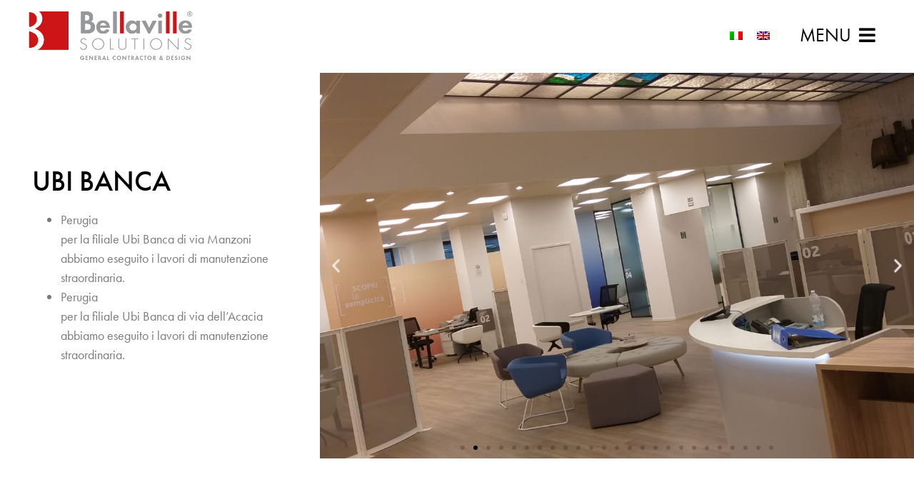

--- FILE ---
content_type: text/html; charset=UTF-8
request_url: http://www.bellavillesolutions.it/lavoro-ubi-banca/
body_size: 11066
content:
<!doctype html>
<html lang="it-IT">
<head>
	<meta charset="UTF-8">
		<meta name="viewport" content="width=device-width, initial-scale=1">
	<link rel="profile" href="http://gmpg.org/xfn/11">
	<!--IUB-COOKIE-SKIP-START--><script type="text/javascript">
var _iub = _iub || [];
_iub.csConfiguration = {"consentOnContinuedBrowsing":false,"whitelabel":false,"lang":"it","siteId":2020976,"cookiePolicyId":43990244, "banner":{ "acceptButtonDisplay":true,"customizeButtonDisplay":true,"position":"bottom" }};
</script>
<script type="text/javascript" src="//cdn.iubenda.com/cs/iubenda_cs.js" charset="UTF-8" async></script>

			<script>
				var iCallback = function() {};
				var _iub = _iub || {};

				if ( typeof _iub.csConfiguration != 'undefined' ) {
					if ( 'callback' in _iub.csConfiguration ) {
						if ( 'onConsentGiven' in _iub.csConfiguration.callback )
							iCallback = _iub.csConfiguration.callback.onConsentGiven;

						_iub.csConfiguration.callback.onConsentGiven = function() {
							iCallback();

							/* separator */
							jQuery('noscript._no_script_iub').each(function (a, b) { var el = jQuery(b); el.after(el.html()); });
						}
					}
				}
			</script><!--IUB-COOKIE-SKIP-END--><title>lavoro ubi banca - Bellaville Solutions</title>
<link rel="alternate" hreflang="it" href="https://www.bellavillesolutions.it/lavoro-ubi-banca/" />

<!-- This site is optimized with the Yoast SEO plugin v12.4 - https://yoast.com/wordpress/plugins/seo/ -->
<meta name="robots" content="max-snippet:-1, max-image-preview:large, max-video-preview:-1"/>
<link rel="canonical" href="https://www.bellavillesolutions.it/lavoro-ubi-banca/" />
<meta property="og:locale" content="it_IT" />
<meta property="og:type" content="article" />
<meta property="og:title" content="lavoro ubi banca - Bellaville Solutions" />
<meta property="og:description" content="UBI BANCA Perugiaper la filiale Ubi Banca di via Manzoni abbiamo eseguito i lavori di manutenzione straordinaria. Perugiaper la filiale Ubi Banca di via dell&#8217;Acacia abbiamo eseguito i lavori di manutenzione straordinaria. Previous Next" />
<meta property="og:url" content="https://www.bellavillesolutions.it/lavoro-ubi-banca/" />
<meta property="og:site_name" content="Bellaville Solutions" />
<meta name="twitter:card" content="summary_large_image" />
<meta name="twitter:description" content="UBI BANCA Perugiaper la filiale Ubi Banca di via Manzoni abbiamo eseguito i lavori di manutenzione straordinaria. Perugiaper la filiale Ubi Banca di via dell&#8217;Acacia abbiamo eseguito i lavori di manutenzione straordinaria. Previous Next" />
<meta name="twitter:title" content="lavoro ubi banca - Bellaville Solutions" />
<script type='application/ld+json' class='yoast-schema-graph yoast-schema-graph--main'>{"@context":"https://schema.org","@graph":[{"@type":"WebSite","@id":"https://www.bellavillesolutions.it/#website","url":"https://www.bellavillesolutions.it/","name":"Bellaville Solutions","potentialAction":{"@type":"SearchAction","target":"https://www.bellavillesolutions.it/?s={search_term_string}","query-input":"required name=search_term_string"}},{"@type":"WebPage","@id":"https://www.bellavillesolutions.it/lavoro-ubi-banca/#webpage","url":"https://www.bellavillesolutions.it/lavoro-ubi-banca/","inLanguage":"it-IT","name":"lavoro ubi banca - Bellaville Solutions","isPartOf":{"@id":"https://www.bellavillesolutions.it/#website"},"datePublished":"2019-12-20T11:06:00+00:00","dateModified":"2020-02-18T09:56:31+00:00"}]}</script>
<!-- / Yoast SEO plugin. -->

<link rel='dns-prefetch' href='//s.w.org' />
<link rel="alternate" type="application/rss+xml" title="Bellaville Solutions &raquo; Feed" href="https://www.bellavillesolutions.it/feed/" />
<link rel="alternate" type="application/rss+xml" title="Bellaville Solutions &raquo; Feed dei commenti" href="https://www.bellavillesolutions.it/comments/feed/" />
		<script type="text/javascript">
			window._wpemojiSettings = {"baseUrl":"https:\/\/s.w.org\/images\/core\/emoji\/13.0.0\/72x72\/","ext":".png","svgUrl":"https:\/\/s.w.org\/images\/core\/emoji\/13.0.0\/svg\/","svgExt":".svg","source":{"concatemoji":"http:\/\/www.bellavillesolutions.it\/wp-includes\/js\/wp-emoji-release.min.js?ver=5.5.17"}};
			!function(e,a,t){var n,r,o,i=a.createElement("canvas"),p=i.getContext&&i.getContext("2d");function s(e,t){var a=String.fromCharCode;p.clearRect(0,0,i.width,i.height),p.fillText(a.apply(this,e),0,0);e=i.toDataURL();return p.clearRect(0,0,i.width,i.height),p.fillText(a.apply(this,t),0,0),e===i.toDataURL()}function c(e){var t=a.createElement("script");t.src=e,t.defer=t.type="text/javascript",a.getElementsByTagName("head")[0].appendChild(t)}for(o=Array("flag","emoji"),t.supports={everything:!0,everythingExceptFlag:!0},r=0;r<o.length;r++)t.supports[o[r]]=function(e){if(!p||!p.fillText)return!1;switch(p.textBaseline="top",p.font="600 32px Arial",e){case"flag":return s([127987,65039,8205,9895,65039],[127987,65039,8203,9895,65039])?!1:!s([55356,56826,55356,56819],[55356,56826,8203,55356,56819])&&!s([55356,57332,56128,56423,56128,56418,56128,56421,56128,56430,56128,56423,56128,56447],[55356,57332,8203,56128,56423,8203,56128,56418,8203,56128,56421,8203,56128,56430,8203,56128,56423,8203,56128,56447]);case"emoji":return!s([55357,56424,8205,55356,57212],[55357,56424,8203,55356,57212])}return!1}(o[r]),t.supports.everything=t.supports.everything&&t.supports[o[r]],"flag"!==o[r]&&(t.supports.everythingExceptFlag=t.supports.everythingExceptFlag&&t.supports[o[r]]);t.supports.everythingExceptFlag=t.supports.everythingExceptFlag&&!t.supports.flag,t.DOMReady=!1,t.readyCallback=function(){t.DOMReady=!0},t.supports.everything||(n=function(){t.readyCallback()},a.addEventListener?(a.addEventListener("DOMContentLoaded",n,!1),e.addEventListener("load",n,!1)):(e.attachEvent("onload",n),a.attachEvent("onreadystatechange",function(){"complete"===a.readyState&&t.readyCallback()})),(n=t.source||{}).concatemoji?c(n.concatemoji):n.wpemoji&&n.twemoji&&(c(n.twemoji),c(n.wpemoji)))}(window,document,window._wpemojiSettings);
		</script>
		<link rel="stylesheet" type="text/css" href="https://use.typekit.net/lzy0neh.css"><style type="text/css">
img.wp-smiley,
img.emoji {
	display: inline !important;
	border: none !important;
	box-shadow: none !important;
	height: 1em !important;
	width: 1em !important;
	margin: 0 .07em !important;
	vertical-align: -0.1em !important;
	background: none !important;
	padding: 0 !important;
}
</style>
	<link rel='stylesheet' id='wp-block-library-css'  href='http://www.bellavillesolutions.it/wp-includes/css/dist/block-library/style.min.css?ver=5.5.17' type='text/css' media='all' />
<link rel='stylesheet' id='eae-css-css'  href='http://www.bellavillesolutions.it/wp-content/plugins/addon-elements-for-elementor-page-builder/assets/css/eae.min.css?ver=5.5.17' type='text/css' media='all' />
<link rel='stylesheet' id='font-awesome-4-shim-css'  href='http://www.bellavillesolutions.it/wp-content/plugins/elementor/assets/lib/font-awesome/css/v4-shims.min.css?ver=5.5.17' type='text/css' media='all' />
<link rel='stylesheet' id='font-awesome-5-all-css'  href='http://www.bellavillesolutions.it/wp-content/plugins/elementor/assets/lib/font-awesome/css/all.min.css?ver=5.5.17' type='text/css' media='all' />
<link rel='stylesheet' id='vegas-css-css'  href='http://www.bellavillesolutions.it/wp-content/plugins/addon-elements-for-elementor-page-builder/assets/lib/vegas/vegas.min.css?ver=5.5.17' type='text/css' media='all' />
<link rel='stylesheet' id='select2-css'  href='http://www.bellavillesolutions.it/wp-content/plugins/wp-job-manager/assets/js/select2/select2.min.css?ver=4.0.10' type='text/css' media='all' />
<link rel='stylesheet' id='wp-job-manager-frontend-css'  href='http://www.bellavillesolutions.it/wp-content/plugins/wp-job-manager/assets/css/frontend.css?ver=1.34.1' type='text/css' media='all' />
<link rel='stylesheet' id='wpml-legacy-horizontal-list-0-css'  href='//www.bellavillesolutions.it/wp-content/plugins/sitepress-multilingual-cms/templates/language-switchers/legacy-list-horizontal/style.css?ver=1' type='text/css' media='all' />
<link rel='stylesheet' id='wpml-tm-admin-bar-css'  href='http://www.bellavillesolutions.it/wp-content/plugins/wpml-translation-management/res/css/admin-bar-style.css?ver=2.9.6' type='text/css' media='all' />
<link rel='stylesheet' id='wp-job-manager-resume-frontend-css'  href='http://www.bellavillesolutions.it/wp-content/plugins/wp-job-manager-resumes/assets/css/frontend.css?ver=5.5.17' type='text/css' media='all' />
<link rel='stylesheet' id='hello-elementor-css'  href='http://www.bellavillesolutions.it/wp-content/themes/hello-elementor/style.min.css?ver=2.2.0' type='text/css' media='all' />
<link rel='stylesheet' id='hello-elementor-child-css'  href='http://www.bellavillesolutions.it/wp-content/themes/bellaville-child/style.css?ver=1.0.0' type='text/css' media='all' />
<link rel='stylesheet' id='hello-elementor-theme-style-css'  href='http://www.bellavillesolutions.it/wp-content/themes/hello-elementor/theme.min.css?ver=2.2.0' type='text/css' media='all' />
<link rel='stylesheet' id='elementor-icons-css'  href='http://www.bellavillesolutions.it/wp-content/plugins/elementor/assets/lib/eicons/css/elementor-icons.min.css?ver=5.6.2' type='text/css' media='all' />
<link rel='stylesheet' id='elementor-animations-css'  href='http://www.bellavillesolutions.it/wp-content/plugins/elementor/assets/lib/animations/animations.min.css?ver=2.9.8' type='text/css' media='all' />
<link rel='stylesheet' id='elementor-frontend-css'  href='http://www.bellavillesolutions.it/wp-content/plugins/elementor/assets/css/frontend.min.css?ver=2.9.8' type='text/css' media='all' />
<link rel='stylesheet' id='elementor-pro-css'  href='http://www.bellavillesolutions.it/wp-content/plugins/elementor-pro/assets/css/frontend.min.css?ver=2.7.3' type='text/css' media='all' />
<link rel='stylesheet' id='elementor-global-css'  href='http://www.bellavillesolutions.it/wp-content/uploads/elementor/css/global.css?ver=1601457698' type='text/css' media='all' />
<link rel='stylesheet' id='elementor-post-2185-css'  href='http://www.bellavillesolutions.it/wp-content/uploads/elementor/css/post-2185.css?ver=1601657721' type='text/css' media='all' />
<link rel='stylesheet' id='elementor-post-16-css'  href='http://www.bellavillesolutions.it/wp-content/uploads/elementor/css/post-16.css?ver=1601544191' type='text/css' media='all' />
<link rel='stylesheet' id='elementor-post-362-css'  href='http://www.bellavillesolutions.it/wp-content/uploads/elementor/css/post-362.css?ver=1602846763' type='text/css' media='all' />
<link rel='stylesheet' id='elementor-post-98-css'  href='http://www.bellavillesolutions.it/wp-content/uploads/elementor/css/post-98.css?ver=1601457705' type='text/css' media='all' />
<link rel='stylesheet' id='elementor-icons-shared-0-css'  href='http://www.bellavillesolutions.it/wp-content/plugins/elementor/assets/lib/font-awesome/css/fontawesome.min.css?ver=5.12.0' type='text/css' media='all' />
<link rel='stylesheet' id='elementor-icons-fa-solid-css'  href='http://www.bellavillesolutions.it/wp-content/plugins/elementor/assets/lib/font-awesome/css/solid.min.css?ver=5.12.0' type='text/css' media='all' />
<link rel='stylesheet' id='elementor-icons-fa-brands-css'  href='http://www.bellavillesolutions.it/wp-content/plugins/elementor/assets/lib/font-awesome/css/brands.min.css?ver=5.12.0' type='text/css' media='all' />
<!--n2css--><script type='text/javascript' src='http://www.bellavillesolutions.it/wp-includes/js/jquery/jquery.js?ver=1.12.4-wp' id='jquery-core-js'></script>
<script type='text/javascript' src='http://www.bellavillesolutions.it/wp-content/plugins/elementor/assets/lib/font-awesome/js/v4-shims.min.js?ver=5.5.17' id='font-awesome-4-shim-js'></script>
<link rel="https://api.w.org/" href="https://www.bellavillesolutions.it/wp-json/" /><link rel="alternate" type="application/json" href="https://www.bellavillesolutions.it/wp-json/wp/v2/pages/2185" /><link rel="EditURI" type="application/rsd+xml" title="RSD" href="https://www.bellavillesolutions.it/xmlrpc.php?rsd" />
<link rel="wlwmanifest" type="application/wlwmanifest+xml" href="http://www.bellavillesolutions.it/wp-includes/wlwmanifest.xml" /> 
<meta name="generator" content="WordPress 5.5.17" />
<link rel='shortlink' href='https://www.bellavillesolutions.it/?p=2185' />
<link rel="alternate" type="application/json+oembed" href="https://www.bellavillesolutions.it/wp-json/oembed/1.0/embed?url=https%3A%2F%2Fwww.bellavillesolutions.it%2Flavoro-ubi-banca%2F" />
<link rel="alternate" type="text/xml+oembed" href="https://www.bellavillesolutions.it/wp-json/oembed/1.0/embed?url=https%3A%2F%2Fwww.bellavillesolutions.it%2Flavoro-ubi-banca%2F&#038;format=xml" />
<meta name="generator" content="WPML ver:4.3.12 stt:1,27;" />
<link rel="icon" href="https://www.bellavillesolutions.it/wp-content/uploads/2019/07/cropped-icon-logo-bellaville-32x32.png" sizes="32x32" />
<link rel="icon" href="https://www.bellavillesolutions.it/wp-content/uploads/2019/07/cropped-icon-logo-bellaville-192x192.png" sizes="192x192" />
<link rel="apple-touch-icon" href="https://www.bellavillesolutions.it/wp-content/uploads/2019/07/cropped-icon-logo-bellaville-180x180.png" />
<meta name="msapplication-TileImage" content="https://www.bellavillesolutions.it/wp-content/uploads/2019/07/cropped-icon-logo-bellaville-270x270.png" />
</head>
<body class="page-template-default page page-id-2185 wp-custom-logo bellaville-solutions-srl elementor-default elementor-kit-3132 elementor-page elementor-page-2185">

		<div data-elementor-type="header" data-elementor-id="16" class="elementor elementor-16 elementor-location-header" data-elementor-settings="[]">
			<div class="elementor-inner">
				<div class="elementor-section-wrap">
							<section class="has_eae_slider elementor-element elementor-element-86114dc elementor-section-full_width elementor-section-content-middle elementor-section-height-min-height elementor-section-height-default elementor-section-items-middle elementor-section elementor-top-section" data-id="86114dc" data-element_type="section" data-settings="{&quot;background_background&quot;:&quot;classic&quot;,&quot;sticky&quot;:&quot;top&quot;,&quot;sticky_on&quot;:[&quot;desktop&quot;,&quot;tablet&quot;,&quot;mobile&quot;],&quot;sticky_offset&quot;:0,&quot;sticky_effects_offset&quot;:0}">
							<div class="elementor-background-overlay"></div>
							<div class="elementor-container elementor-column-gap-no">
				<div class="elementor-row">
				<div class="has_eae_slider elementor-element elementor-element-cb8ba1d elementor-column elementor-col-50 elementor-top-column" data-id="cb8ba1d" data-element_type="column">
			<div class="elementor-column-wrap  elementor-element-populated">
					<div class="elementor-widget-wrap">
				<div class="elementor-element elementor-element-a09f432 elementor-widget elementor-widget-theme-site-logo elementor-widget-image" data-id="a09f432" data-element_type="widget" data-widget_type="theme-site-logo.default">
				<div class="elementor-widget-container">
					<div class="elementor-image">
											<a href="https://www.bellavillesolutions.it">
							<img width="961" height="317" src="https://www.bellavillesolutions.it/wp-content/uploads/2019/10/bellaville-logo.png" class="attachment-full size-full" alt="" loading="lazy" srcset="https://www.bellavillesolutions.it/wp-content/uploads/2019/10/bellaville-logo.png 961w, https://www.bellavillesolutions.it/wp-content/uploads/2019/10/bellaville-logo-300x99.png 300w, https://www.bellavillesolutions.it/wp-content/uploads/2019/10/bellaville-logo-768x253.png 768w" sizes="(max-width: 961px) 100vw, 961px" />								</a>
											</div>
				</div>
				</div>
						</div>
			</div>
		</div>
				<div class="has_eae_slider elementor-element elementor-element-cf591b9 colonna-dx elementor-column elementor-col-50 elementor-top-column" data-id="cf591b9" data-element_type="column" data-settings="{&quot;background_background&quot;:&quot;classic&quot;}">
			<div class="elementor-column-wrap  elementor-element-populated">
							<div class="elementor-background-overlay"></div>
					<div class="elementor-widget-wrap">
				<div class="elementor-element elementor-element-e3c753f elementor-widget__width-auto elementor-hidden-phone elementor-widget elementor-widget-shortcode" data-id="e3c753f" data-element_type="widget" data-widget_type="shortcode.default">
				<div class="elementor-widget-container">
					<div class="elementor-shortcode">
<div class="wpml-ls-statics-shortcode_actions wpml-ls wpml-ls-legacy-list-horizontal">
	<ul><li class="wpml-ls-slot-shortcode_actions wpml-ls-item wpml-ls-item-it wpml-ls-current-language wpml-ls-first-item wpml-ls-item-legacy-list-horizontal">
				<a href="https://www.bellavillesolutions.it/lavoro-ubi-banca/" class="wpml-ls-link"><img class="wpml-ls-flag" src="http://www.bellavillesolutions.it/wp-content/plugins/sitepress-multilingual-cms/res/flags/it.png" alt="Italiano"></a>
			</li><li class="wpml-ls-slot-shortcode_actions wpml-ls-item wpml-ls-item-en wpml-ls-last-item wpml-ls-item-legacy-list-horizontal">
				<a href="https://www.bellavillesolutions.it/en/" class="wpml-ls-link"><img class="wpml-ls-flag" src="http://www.bellavillesolutions.it/wp-content/plugins/sitepress-multilingual-cms/res/flags/en.png" alt="Inglese"></a>
			</li></ul>
</div>
</div>
				</div>
				</div>
				<div class="elementor-element elementor-element-552b527 elementor-align-right elementor-widget__width-auto elementor-widget elementor-widget-button" data-id="552b527" data-element_type="widget" data-widget_type="button.default">
				<div class="elementor-widget-container">
					<div class="elementor-button-wrapper">
			<a href="#elementor-action%3Aaction%3Dpopup%3Aopen%20settings%3DeyJpZCI6OTgsInRvZ2dsZSI6dHJ1ZX0%3D" class="elementor-button-link elementor-button elementor-size-sm" role="button">
						<span class="elementor-button-content-wrapper">
						<span class="elementor-button-icon elementor-align-icon-right">
				<i aria-hidden="true" class="fas fa-bars"></i>			</span>
						<span class="elementor-button-text">MENU</span>
		</span>
					</a>
		</div>
				</div>
				</div>
						</div>
			</div>
		</div>
						</div>
			</div>
		</section>
						</div>
			</div>
		</div>
		
<main class="site-main post-2185 page type-page status-publish hentry" role="main">
		<div class="page-content">
				<div data-elementor-type="wp-page" data-elementor-id="2185" class="elementor elementor-2185" data-elementor-settings="[]">
			<div class="elementor-inner">
				<div class="elementor-section-wrap">
							<section class="has_eae_slider elementor-element elementor-element-47d3a06c elementor-section-full_width elementor-section-height-full elementor-section-items-top elementor-section-content-middle elementor-section-height-default elementor-section elementor-top-section" data-id="47d3a06c" data-element_type="section">
						<div class="elementor-container elementor-column-gap-no">
				<div class="elementor-row">
				<div class="has_eae_slider elementor-element elementor-element-128259d4 elementor-column elementor-col-50 elementor-top-column" data-id="128259d4" data-element_type="column">
			<div class="elementor-column-wrap  elementor-element-populated">
					<div class="elementor-widget-wrap">
				<div class="elementor-element elementor-element-4e67fed1 elementor-widget elementor-widget-heading" data-id="4e67fed1" data-element_type="widget" data-widget_type="heading.default">
				<div class="elementor-widget-container">
			<h2 class="elementor-heading-title elementor-size-default">UBI BANCA</h2>		</div>
				</div>
				<div class="elementor-element elementor-element-7708ecb8 elementor-widget elementor-widget-text-editor" data-id="7708ecb8" data-element_type="widget" data-widget_type="text-editor.default">
				<div class="elementor-widget-container">
					<div class="elementor-text-editor elementor-clearfix"><ul><li>Perugia<br />per la filiale Ubi Banca di via Manzoni abbiamo eseguito i lavori di manutenzione straordinaria.</li><li>Perugia<br />per la filiale Ubi Banca di via dell&#8217;Acacia abbiamo eseguito i lavori di manutenzione straordinaria.</li></ul></div>
				</div>
				</div>
						</div>
			</div>
		</div>
				<div class="has_eae_slider elementor-element elementor-element-38b6f576 elementor-column elementor-col-50 elementor-top-column" data-id="38b6f576" data-element_type="column">
			<div class="elementor-column-wrap  elementor-element-populated">
					<div class="elementor-widget-wrap">
				<div class="elementor-element elementor-element-4e0b44ef elementor--h-position-center elementor--v-position-middle elementor-arrows-position-inside elementor-pagination-position-inside elementor-widget elementor-widget-slides" data-id="4e0b44ef" data-element_type="widget" data-settings="{&quot;navigation&quot;:&quot;both&quot;,&quot;pause_on_hover&quot;:&quot;yes&quot;,&quot;pause_on_interaction&quot;:&quot;yes&quot;,&quot;autoplay&quot;:&quot;yes&quot;,&quot;autoplay_speed&quot;:5000,&quot;infinite&quot;:&quot;yes&quot;,&quot;transition&quot;:&quot;slide&quot;,&quot;transition_speed&quot;:500}" data-widget_type="slides.default">
				<div class="elementor-widget-container">
					<div class="elementor-swiper">
			<div class="elementor-slides-wrapper elementor-main-swiper swiper-container" dir="ltr" data-animation="fadeInUp">
				<div class="swiper-wrapper elementor-slides">
					<div class="elementor-repeater-item-1175ad9 swiper-slide"><div class="swiper-slide-bg"></div><div class="swiper-slide-inner" ><div class="swiper-slide-contents"></div></div></div><div class="elementor-repeater-item-5107b67 swiper-slide"><div class="swiper-slide-bg"></div><div class="swiper-slide-inner" ><div class="swiper-slide-contents"></div></div></div><div class="elementor-repeater-item-37e6aae swiper-slide"><div class="swiper-slide-bg"></div><div class="swiper-slide-inner" ><div class="swiper-slide-contents"></div></div></div><div class="elementor-repeater-item-1c0f96c swiper-slide"><div class="swiper-slide-bg"></div><div class="swiper-slide-inner" ><div class="swiper-slide-contents"></div></div></div><div class="elementor-repeater-item-2df6f8c swiper-slide"><div class="swiper-slide-bg"></div><div class="swiper-slide-inner" ><div class="swiper-slide-contents"></div></div></div><div class="elementor-repeater-item-8a53662 swiper-slide"><div class="swiper-slide-bg"></div><div class="swiper-slide-inner" ><div class="swiper-slide-contents"></div></div></div><div class="elementor-repeater-item-abcc942 swiper-slide"><div class="swiper-slide-bg"></div><div class="swiper-slide-inner" ><div class="swiper-slide-contents"></div></div></div><div class="elementor-repeater-item-32214f8 swiper-slide"><div class="swiper-slide-bg"></div><div class="swiper-slide-inner" ><div class="swiper-slide-contents"></div></div></div><div class="elementor-repeater-item-0710094 swiper-slide"><div class="swiper-slide-bg"></div><div class="swiper-slide-inner" ><div class="swiper-slide-contents"></div></div></div><div class="elementor-repeater-item-ee33e38 swiper-slide"><div class="swiper-slide-bg"></div><div class="swiper-slide-inner" ><div class="swiper-slide-contents"></div></div></div><div class="elementor-repeater-item-122369c swiper-slide"><div class="swiper-slide-bg"></div><div class="swiper-slide-inner" ><div class="swiper-slide-contents"></div></div></div><div class="elementor-repeater-item-a43489a swiper-slide"><div class="swiper-slide-bg"></div><div class="swiper-slide-inner" ><div class="swiper-slide-contents"></div></div></div><div class="elementor-repeater-item-02138cd swiper-slide"><div class="swiper-slide-bg"></div><div class="swiper-slide-inner" ><div class="swiper-slide-contents"></div></div></div><div class="elementor-repeater-item-b32f695 swiper-slide"><div class="swiper-slide-bg"></div><div class="swiper-slide-inner" ><div class="swiper-slide-contents"></div></div></div><div class="elementor-repeater-item-e8ffec4 swiper-slide"><div class="swiper-slide-bg"></div><div class="swiper-slide-inner" ><div class="swiper-slide-contents"></div></div></div><div class="elementor-repeater-item-5888ec6 swiper-slide"><div class="swiper-slide-bg"></div><div class="swiper-slide-inner" ><div class="swiper-slide-contents"></div></div></div><div class="elementor-repeater-item-462a997 swiper-slide"><div class="swiper-slide-bg"></div><div class="swiper-slide-inner" ><div class="swiper-slide-contents"></div></div></div><div class="elementor-repeater-item-cf0c552 swiper-slide"><div class="swiper-slide-bg"></div><div class="swiper-slide-inner" ><div class="swiper-slide-contents"></div></div></div><div class="elementor-repeater-item-a719b24 swiper-slide"><div class="swiper-slide-bg"></div><div class="swiper-slide-inner" ><div class="swiper-slide-contents"></div></div></div><div class="elementor-repeater-item-51e0047 swiper-slide"><div class="swiper-slide-bg"></div><div class="swiper-slide-inner" ><div class="swiper-slide-contents"></div></div></div><div class="elementor-repeater-item-57675c9 swiper-slide"><div class="swiper-slide-bg"></div><div class="swiper-slide-inner" ><div class="swiper-slide-contents"></div></div></div><div class="elementor-repeater-item-d935f29 swiper-slide"><div class="swiper-slide-bg"></div><div class="swiper-slide-inner" ><div class="swiper-slide-contents"></div></div></div><div class="elementor-repeater-item-ca3e105 swiper-slide"><div class="swiper-slide-bg"></div><div class="swiper-slide-inner" ><div class="swiper-slide-contents"></div></div></div><div class="elementor-repeater-item-cf14b7b swiper-slide"><div class="swiper-slide-bg"></div><div class="swiper-slide-inner" ><div class="swiper-slide-contents"></div></div></div><div class="elementor-repeater-item-9a6c1f3 swiper-slide"><div class="swiper-slide-bg"></div><div class="swiper-slide-inner" ><div class="swiper-slide-contents"></div></div></div>				</div>
															<div class="swiper-pagination"></div>
																<div class="elementor-swiper-button elementor-swiper-button-prev">
							<i class="eicon-chevron-left" aria-hidden="true"></i>
							<span class="elementor-screen-only">Precedente</span>
						</div>
						<div class="elementor-swiper-button elementor-swiper-button-next">
							<i class="eicon-chevron-right" aria-hidden="true"></i>
							<span class="elementor-screen-only">Successivo</span>
						</div>
												</div>
		</div>
				</div>
				</div>
						</div>
			</div>
		</div>
						</div>
			</div>
		</section>
						</div>
			</div>
		</div>
				<div class="post-tags">
					</div>
			</div>

	<section id="comments" class="comments-area">

	


</section><!-- .comments-area -->
</main>

			<div data-elementor-type="footer" data-elementor-id="362" class="elementor elementor-362 elementor-location-footer" data-elementor-settings="[]">
			<div class="elementor-inner">
				<div class="elementor-section-wrap">
							<section class="has_eae_slider elementor-element elementor-element-10f8d75a elementor-section-boxed elementor-section-height-default elementor-section-height-default elementor-section elementor-top-section" data-id="10f8d75a" data-element_type="section" data-settings="{&quot;background_background&quot;:&quot;classic&quot;}">
						<div class="elementor-container elementor-column-gap-default">
				<div class="elementor-row">
				<div class="has_eae_slider elementor-element elementor-element-13001282 elementor-column elementor-col-25 elementor-top-column" data-id="13001282" data-element_type="column">
			<div class="elementor-column-wrap  elementor-element-populated">
					<div class="elementor-widget-wrap">
				<div class="elementor-element elementor-element-2669a27 elementor-widget elementor-widget-image" data-id="2669a27" data-element_type="widget" data-widget_type="image.default">
				<div class="elementor-widget-container">
					<div class="elementor-image">
										<img width="1000" height="968" src="https://www.bellavillesolutions.it/wp-content/uploads/2019/07/icon-logo-bellaville.png" class="attachment-full size-full" alt="" loading="lazy" srcset="https://www.bellavillesolutions.it/wp-content/uploads/2019/07/icon-logo-bellaville.png 1000w, https://www.bellavillesolutions.it/wp-content/uploads/2019/07/icon-logo-bellaville-300x290.png 300w, https://www.bellavillesolutions.it/wp-content/uploads/2019/07/icon-logo-bellaville-768x743.png 768w" sizes="(max-width: 1000px) 100vw, 1000px" />											</div>
				</div>
				</div>
				<div class="elementor-element elementor-element-54b2b2e9 elementor-widget__width-initial elementor-widget-tablet__width-initial elementor-widget-mobile__width-inherit elementor-widget elementor-widget-text-editor" data-id="54b2b2e9" data-element_type="widget" data-widget_type="text-editor.default">
				<div class="elementor-widget-container">
					<div class="elementor-text-editor elementor-clearfix"><p class="p1"><span class="s1">Bellaville Solutions è un General Contractor italiano specializzato in </span><span class="s1">progettazione, costruzione e design.<br /></span><span class="s1">Fornisce servizi di Global Service e Facility Management. </span></p></div>
				</div>
				</div>
						</div>
			</div>
		</div>
				<div class="has_eae_slider elementor-element elementor-element-7da80733 elementor-column elementor-col-25 elementor-top-column" data-id="7da80733" data-element_type="column">
			<div class="elementor-column-wrap  elementor-element-populated">
					<div class="elementor-widget-wrap">
				<div class="elementor-element elementor-element-49958053 elementor-widget elementor-widget-heading" data-id="49958053" data-element_type="widget" data-widget_type="heading.default">
				<div class="elementor-widget-container">
			<h2 class="elementor-heading-title elementor-size-default">Azienda</h2>		</div>
				</div>
				<div class="elementor-element elementor-element-bf81cfd custom-footer-padding elementor-nav-menu--indicator-classic elementor-nav-menu--dropdown-tablet elementor-nav-menu__text-align-aside elementor-widget elementor-widget-nav-menu" data-id="bf81cfd" data-element_type="widget" data-settings="{&quot;layout&quot;:&quot;vertical&quot;}" data-widget_type="nav-menu.default">
				<div class="elementor-widget-container">
						<nav class="elementor-nav-menu--main elementor-nav-menu__container elementor-nav-menu--layout-vertical e--pointer-none"><ul id="menu-1-bf81cfd" class="elementor-nav-menu sm-vertical"><li class="menu-item menu-item-type-post_type menu-item-object-page menu-item-525"><a href="https://www.bellavillesolutions.it/chi-siamo/" class="elementor-item">Chi siamo</a></li>
<li class="menu-item menu-item-type-post_type menu-item-object-page menu-item-582"><a href="https://www.bellavillesolutions.it/organigramma/" class="elementor-item">Organigramma</a></li>
<li class="menu-item menu-item-type-post_type menu-item-object-page menu-item-530"><a href="https://www.bellavillesolutions.it/storia/" class="elementor-item">Storia</a></li>
<li class="menu-item menu-item-type-post_type menu-item-object-page menu-item-534"><a href="https://www.bellavillesolutions.it/mission/" class="elementor-item">Mission</a></li>
</ul></nav>
					<div class="elementor-menu-toggle">
			<i class="eicon-menu-bar" aria-hidden="true"></i>
			<span class="elementor-screen-only">Menu</span>
		</div>
			<nav class="elementor-nav-menu--dropdown elementor-nav-menu__container"><ul id="menu-2-bf81cfd" class="elementor-nav-menu sm-vertical"><li class="menu-item menu-item-type-post_type menu-item-object-page menu-item-525"><a href="https://www.bellavillesolutions.it/chi-siamo/" class="elementor-item">Chi siamo</a></li>
<li class="menu-item menu-item-type-post_type menu-item-object-page menu-item-582"><a href="https://www.bellavillesolutions.it/organigramma/" class="elementor-item">Organigramma</a></li>
<li class="menu-item menu-item-type-post_type menu-item-object-page menu-item-530"><a href="https://www.bellavillesolutions.it/storia/" class="elementor-item">Storia</a></li>
<li class="menu-item menu-item-type-post_type menu-item-object-page menu-item-534"><a href="https://www.bellavillesolutions.it/mission/" class="elementor-item">Mission</a></li>
</ul></nav>
				</div>
				</div>
						</div>
			</div>
		</div>
				<div class="has_eae_slider elementor-element elementor-element-2fbc9268 elementor-column elementor-col-25 elementor-top-column" data-id="2fbc9268" data-element_type="column">
			<div class="elementor-column-wrap  elementor-element-populated">
					<div class="elementor-widget-wrap">
				<div class="elementor-element elementor-element-7570a148 elementor-widget elementor-widget-heading" data-id="7570a148" data-element_type="widget" data-widget_type="heading.default">
				<div class="elementor-widget-container">
			<h2 class="elementor-heading-title elementor-size-default">Attività</h2>		</div>
				</div>
				<div class="elementor-element elementor-element-b4689b8 custom-footer-padding elementor-nav-menu--indicator-classic elementor-nav-menu--dropdown-tablet elementor-nav-menu__text-align-aside elementor-widget elementor-widget-nav-menu" data-id="b4689b8" data-element_type="widget" data-settings="{&quot;layout&quot;:&quot;vertical&quot;}" data-widget_type="nav-menu.default">
				<div class="elementor-widget-container">
						<nav class="elementor-nav-menu--main elementor-nav-menu__container elementor-nav-menu--layout-vertical e--pointer-none"><ul id="menu-1-b4689b8" class="elementor-nav-menu sm-vertical"><li class="menu-item menu-item-type-post_type menu-item-object-page menu-item-583"><a href="https://www.bellavillesolutions.it/general-contractor/" class="elementor-item">General Contractor</a></li>
<li class="menu-item menu-item-type-post_type menu-item-object-page menu-item-584"><a href="https://www.bellavillesolutions.it/global-service/" class="elementor-item">Global Service</a></li>
<li class="menu-item menu-item-type-post_type menu-item-object-page menu-item-585"><a href="https://www.bellavillesolutions.it/facility-management/" class="elementor-item">Facility Management</a></li>
</ul></nav>
					<div class="elementor-menu-toggle">
			<i class="eicon-menu-bar" aria-hidden="true"></i>
			<span class="elementor-screen-only">Menu</span>
		</div>
			<nav class="elementor-nav-menu--dropdown elementor-nav-menu__container"><ul id="menu-2-b4689b8" class="elementor-nav-menu sm-vertical"><li class="menu-item menu-item-type-post_type menu-item-object-page menu-item-583"><a href="https://www.bellavillesolutions.it/general-contractor/" class="elementor-item">General Contractor</a></li>
<li class="menu-item menu-item-type-post_type menu-item-object-page menu-item-584"><a href="https://www.bellavillesolutions.it/global-service/" class="elementor-item">Global Service</a></li>
<li class="menu-item menu-item-type-post_type menu-item-object-page menu-item-585"><a href="https://www.bellavillesolutions.it/facility-management/" class="elementor-item">Facility Management</a></li>
</ul></nav>
				</div>
				</div>
						</div>
			</div>
		</div>
				<div class="has_eae_slider elementor-element elementor-element-34b271de elementor-column elementor-col-25 elementor-top-column" data-id="34b271de" data-element_type="column">
			<div class="elementor-column-wrap  elementor-element-populated">
					<div class="elementor-widget-wrap">
				<div class="elementor-element elementor-element-2602d9a3 elementor-widget elementor-widget-heading" data-id="2602d9a3" data-element_type="widget" data-widget_type="heading.default">
				<div class="elementor-widget-container">
			<h2 class="elementor-heading-title elementor-size-default">Contatti</h2>		</div>
				</div>
				<div class="elementor-element elementor-element-48c5636 custom-footer-padding elementor-nav-menu--indicator-classic elementor-nav-menu--dropdown-tablet elementor-nav-menu__text-align-aside elementor-widget elementor-widget-nav-menu" data-id="48c5636" data-element_type="widget" data-settings="{&quot;layout&quot;:&quot;vertical&quot;}" data-widget_type="nav-menu.default">
				<div class="elementor-widget-container">
						<nav class="elementor-nav-menu--main elementor-nav-menu__container elementor-nav-menu--layout-vertical e--pointer-none"><ul id="menu-1-48c5636" class="elementor-nav-menu sm-vertical"><li class="menu-item menu-item-type-post_type menu-item-object-page menu-item-924"><a href="https://www.bellavillesolutions.it/contatti/" class="elementor-item">Sede, uffici e contatti</a></li>
<li class="menu-item menu-item-type-post_type menu-item-object-page menu-item-1212"><a href="https://www.bellavillesolutions.it/lavora-con-noi/" class="elementor-item">Lavora con noi</a></li>
<li class="menu-item menu-item-type-post_type menu-item-object-page menu-item-1869"><a href="https://www.bellavillesolutions.it/offerte-di-lavoro/" class="elementor-item">Offerte di lavoro</a></li>
<li class="menu-item menu-item-type-post_type menu-item-object-page menu-item-2511"><a href="https://www.bellavillesolutions.it/assistenza/" class="elementor-item">Richiedi una consulenza</a></li>
</ul></nav>
					<div class="elementor-menu-toggle">
			<i class="eicon-menu-bar" aria-hidden="true"></i>
			<span class="elementor-screen-only">Menu</span>
		</div>
			<nav class="elementor-nav-menu--dropdown elementor-nav-menu__container"><ul id="menu-2-48c5636" class="elementor-nav-menu sm-vertical"><li class="menu-item menu-item-type-post_type menu-item-object-page menu-item-924"><a href="https://www.bellavillesolutions.it/contatti/" class="elementor-item">Sede, uffici e contatti</a></li>
<li class="menu-item menu-item-type-post_type menu-item-object-page menu-item-1212"><a href="https://www.bellavillesolutions.it/lavora-con-noi/" class="elementor-item">Lavora con noi</a></li>
<li class="menu-item menu-item-type-post_type menu-item-object-page menu-item-1869"><a href="https://www.bellavillesolutions.it/offerte-di-lavoro/" class="elementor-item">Offerte di lavoro</a></li>
<li class="menu-item menu-item-type-post_type menu-item-object-page menu-item-2511"><a href="https://www.bellavillesolutions.it/assistenza/" class="elementor-item">Richiedi una consulenza</a></li>
</ul></nav>
				</div>
				</div>
						</div>
			</div>
		</div>
						</div>
			</div>
		</section>
				<section class="has_eae_slider elementor-element elementor-element-8fae5c2 elementor-section-boxed elementor-section-height-default elementor-section-height-default elementor-section elementor-top-section" data-id="8fae5c2" data-element_type="section">
						<div class="elementor-container elementor-column-gap-default">
				<div class="elementor-row">
				<div class="has_eae_slider elementor-element elementor-element-4c26f47 elementor-column elementor-col-25 elementor-top-column" data-id="4c26f47" data-element_type="column">
			<div class="elementor-column-wrap  elementor-element-populated">
					<div class="elementor-widget-wrap">
				<div class="elementor-element elementor-element-46d349f elementor-widget elementor-widget-heading" data-id="46d349f" data-element_type="widget" data-widget_type="heading.default">
				<div class="elementor-widget-container">
			<h2 class="elementor-heading-title elementor-size-default">Assistenza multicanale</h2>		</div>
				</div>
				<div class="elementor-element elementor-element-c0c8fbc custom-footer-padding elementor-nav-menu--indicator-classic elementor-nav-menu--dropdown-tablet elementor-nav-menu__text-align-aside elementor-widget elementor-widget-nav-menu" data-id="c0c8fbc" data-element_type="widget" data-settings="{&quot;layout&quot;:&quot;vertical&quot;}" data-widget_type="nav-menu.default">
				<div class="elementor-widget-container">
						<nav class="elementor-nav-menu--main elementor-nav-menu__container elementor-nav-menu--layout-vertical e--pointer-none"><ul id="menu-1-c0c8fbc" class="elementor-nav-menu sm-vertical"><li class="menu-item menu-item-type-custom menu-item-object-custom menu-item-382"><a href="https://www.bellavillesolutions.it/assistenza/#parla-con-noi" class="elementor-item elementor-item-anchor">Parla con noi</a></li>
<li class="menu-item menu-item-type-custom menu-item-object-custom menu-item-384"><a href="https://www.bellavillesolutions.it/assistenza/#vieni-a-trovarci" class="elementor-item elementor-item-anchor">Vieni a trovarci</a></li>
<li class="menu-item menu-item-type-custom menu-item-object-custom menu-item-385"><a href="https://www.bellavillesolutions.it/assistenza/#invia-un-email" class="elementor-item elementor-item-anchor">Invia un&#8217;e-mail</a></li>
<li class="menu-item menu-item-type-custom menu-item-object-custom menu-item-386"><a href="https://www.bellavillesolutions.it/assistenza/#scrivi-sui-social" class="elementor-item elementor-item-anchor">Scrivi sui social</a></li>
<li class="menu-item menu-item-type-custom menu-item-object-custom menu-item-387"><a href="https://www.bellavillesolutions.it/assistenza/#videoconferenza" class="elementor-item elementor-item-anchor">Videoconferenza</a></li>
</ul></nav>
					<div class="elementor-menu-toggle">
			<i class="eicon-menu-bar" aria-hidden="true"></i>
			<span class="elementor-screen-only">Menu</span>
		</div>
			<nav class="elementor-nav-menu--dropdown elementor-nav-menu__container"><ul id="menu-2-c0c8fbc" class="elementor-nav-menu sm-vertical"><li class="menu-item menu-item-type-custom menu-item-object-custom menu-item-382"><a href="https://www.bellavillesolutions.it/assistenza/#parla-con-noi" class="elementor-item elementor-item-anchor">Parla con noi</a></li>
<li class="menu-item menu-item-type-custom menu-item-object-custom menu-item-384"><a href="https://www.bellavillesolutions.it/assistenza/#vieni-a-trovarci" class="elementor-item elementor-item-anchor">Vieni a trovarci</a></li>
<li class="menu-item menu-item-type-custom menu-item-object-custom menu-item-385"><a href="https://www.bellavillesolutions.it/assistenza/#invia-un-email" class="elementor-item elementor-item-anchor">Invia un&#8217;e-mail</a></li>
<li class="menu-item menu-item-type-custom menu-item-object-custom menu-item-386"><a href="https://www.bellavillesolutions.it/assistenza/#scrivi-sui-social" class="elementor-item elementor-item-anchor">Scrivi sui social</a></li>
<li class="menu-item menu-item-type-custom menu-item-object-custom menu-item-387"><a href="https://www.bellavillesolutions.it/assistenza/#videoconferenza" class="elementor-item elementor-item-anchor">Videoconferenza</a></li>
</ul></nav>
				</div>
				</div>
						</div>
			</div>
		</div>
				<div class="has_eae_slider elementor-element elementor-element-826e675 elementor-column elementor-col-25 elementor-top-column" data-id="826e675" data-element_type="column">
			<div class="elementor-column-wrap  elementor-element-populated">
					<div class="elementor-widget-wrap">
				<div class="elementor-element elementor-element-3d08a3c elementor-widget elementor-widget-heading" data-id="3d08a3c" data-element_type="widget" data-widget_type="heading.default">
				<div class="elementor-widget-container">
			<h2 class="elementor-heading-title elementor-size-default">Certificazioni</h2>		</div>
				</div>
				<div class="elementor-element elementor-element-0fcf968 elementor-widget elementor-widget-html" data-id="0fcf968" data-element_type="widget" id="certificazione" data-widget_type="html.default">
				<div class="elementor-widget-container">
			<a href="http://www.bellavillesolutions.it/wp-content/uploads/2019/12/ATTESTAZIONE-SOA-2019.pdf" target="_blank"><img src="http://www.bellavillesolutions.it/wp-content/uploads/2020/01/soa_rina_400.png" width="80" height="53"> 
</a>		</div>
				</div>
				<div class="elementor-element elementor-element-c49bf74 elementor-widget elementor-widget-html" data-id="c49bf74" data-element_type="widget" id="certificazione" data-widget_type="html.default">
				<div class="elementor-widget-container">
			<a href="http://www.bellavillesolutions.it/wp-content/uploads/2019/10/BELLAVILLE-SOLUTIONS-S.r.l..jpg" target="_blank"><img src="http://www.bellavillesolutions.it/wp-content/uploads/2020/01/sgs-iso-9001.png" width="60" height="auto"> 
</a>		</div>
				</div>
				<div class="elementor-element elementor-element-b9a5f61 custom-footer-padding elementor-nav-menu--indicator-classic elementor-nav-menu--dropdown-tablet elementor-nav-menu__text-align-aside elementor-widget elementor-widget-nav-menu" data-id="b9a5f61" data-element_type="widget" data-settings="{&quot;layout&quot;:&quot;vertical&quot;}" data-widget_type="nav-menu.default">
				<div class="elementor-widget-container">
						<nav class="elementor-nav-menu--main elementor-nav-menu__container elementor-nav-menu--layout-vertical e--pointer-none"><ul id="menu-1-b9a5f61" class="elementor-nav-menu sm-vertical"><li class="menu-item menu-item-type-custom menu-item-object-custom menu-item-3061"><a class="elementor-item">CERTIFICAZIONE UTILIZZO CANNELLO OSSIPROPANICO ED OSSIACETILENICO</a></li>
<li class="menu-item menu-item-type-custom menu-item-object-custom menu-item-394"><a href="#" class="elementor-item elementor-item-anchor">FGAS</a></li>
<li class="menu-item menu-item-type-custom menu-item-object-custom menu-item-1113"><a href="#" class="elementor-item elementor-item-anchor">RATING DELLA LEGALITÀ</a></li>
<li class="menu-item menu-item-type-custom menu-item-object-custom menu-item-1114"><a href="#" class="elementor-item elementor-item-anchor">ABILITAZIONE L. 46/90</a></li>
<li class="menu-item menu-item-type-custom menu-item-object-custom menu-item-1115"><a href="#" class="elementor-item elementor-item-anchor">ISCR. GEST. AMBIENTALI</a></li>
</ul></nav>
					<div class="elementor-menu-toggle">
			<i class="eicon-menu-bar" aria-hidden="true"></i>
			<span class="elementor-screen-only">Menu</span>
		</div>
			<nav class="elementor-nav-menu--dropdown elementor-nav-menu__container"><ul id="menu-2-b9a5f61" class="elementor-nav-menu sm-vertical"><li class="menu-item menu-item-type-custom menu-item-object-custom menu-item-3061"><a class="elementor-item">CERTIFICAZIONE UTILIZZO CANNELLO OSSIPROPANICO ED OSSIACETILENICO</a></li>
<li class="menu-item menu-item-type-custom menu-item-object-custom menu-item-394"><a href="#" class="elementor-item elementor-item-anchor">FGAS</a></li>
<li class="menu-item menu-item-type-custom menu-item-object-custom menu-item-1113"><a href="#" class="elementor-item elementor-item-anchor">RATING DELLA LEGALITÀ</a></li>
<li class="menu-item menu-item-type-custom menu-item-object-custom menu-item-1114"><a href="#" class="elementor-item elementor-item-anchor">ABILITAZIONE L. 46/90</a></li>
<li class="menu-item menu-item-type-custom menu-item-object-custom menu-item-1115"><a href="#" class="elementor-item elementor-item-anchor">ISCR. GEST. AMBIENTALI</a></li>
</ul></nav>
				</div>
				</div>
						</div>
			</div>
		</div>
				<div class="has_eae_slider elementor-element elementor-element-773e757 elementor-column elementor-col-25 elementor-top-column" data-id="773e757" data-element_type="column">
			<div class="elementor-column-wrap  elementor-element-populated">
					<div class="elementor-widget-wrap">
				<div class="elementor-element elementor-element-4976591 elementor-widget elementor-widget-heading" data-id="4976591" data-element_type="widget" data-widget_type="heading.default">
				<div class="elementor-widget-container">
			<h2 class="elementor-heading-title elementor-size-default">News</h2>		</div>
				</div>
				<div class="elementor-element elementor-element-4c81eec custom-footer-padding elementor-nav-menu--indicator-classic elementor-nav-menu--dropdown-tablet elementor-nav-menu__text-align-aside elementor-widget elementor-widget-nav-menu" data-id="4c81eec" data-element_type="widget" data-settings="{&quot;layout&quot;:&quot;vertical&quot;}" data-widget_type="nav-menu.default">
				<div class="elementor-widget-container">
						<nav class="elementor-nav-menu--main elementor-nav-menu__container elementor-nav-menu--layout-vertical e--pointer-none"><ul id="menu-1-4c81eec" class="elementor-nav-menu sm-vertical"><li class="menu-item menu-item-type-taxonomy menu-item-object-category menu-item-447"><a href="https://www.bellavillesolutions.it/category/press/" class="elementor-item">Press</a></li>
<li class="menu-item menu-item-type-taxonomy menu-item-object-category menu-item-1470"><a href="https://www.bellavillesolutions.it/category/video/" class="elementor-item">Video</a></li>
<li class="menu-item menu-item-type-post_type menu-item-object-page menu-item-2857"><a href="https://www.bellavillesolutions.it/social-wall/" class="elementor-item">Social Wall</a></li>
</ul></nav>
					<div class="elementor-menu-toggle">
			<i class="eicon-menu-bar" aria-hidden="true"></i>
			<span class="elementor-screen-only">Menu</span>
		</div>
			<nav class="elementor-nav-menu--dropdown elementor-nav-menu__container"><ul id="menu-2-4c81eec" class="elementor-nav-menu sm-vertical"><li class="menu-item menu-item-type-taxonomy menu-item-object-category menu-item-447"><a href="https://www.bellavillesolutions.it/category/press/" class="elementor-item">Press</a></li>
<li class="menu-item menu-item-type-taxonomy menu-item-object-category menu-item-1470"><a href="https://www.bellavillesolutions.it/category/video/" class="elementor-item">Video</a></li>
<li class="menu-item menu-item-type-post_type menu-item-object-page menu-item-2857"><a href="https://www.bellavillesolutions.it/social-wall/" class="elementor-item">Social Wall</a></li>
</ul></nav>
				</div>
				</div>
						</div>
			</div>
		</div>
				<div class="has_eae_slider elementor-element elementor-element-e8f5563 elementor-column elementor-col-25 elementor-top-column" data-id="e8f5563" data-element_type="column">
			<div class="elementor-column-wrap  elementor-element-populated">
					<div class="elementor-widget-wrap">
				<div class="elementor-element elementor-element-4a29324 elementor-widget elementor-widget-heading" data-id="4a29324" data-element_type="widget" data-widget_type="heading.default">
				<div class="elementor-widget-container">
			<h2 class="elementor-heading-title elementor-size-default">Bellaville sui social media</h2>		</div>
				</div>
				<div class="elementor-element elementor-element-211206b elementor-icon-list--layout-traditional elementor-widget elementor-widget-icon-list" data-id="211206b" data-element_type="widget" data-widget_type="icon-list.default">
				<div class="elementor-widget-container">
					<ul class="elementor-icon-list-items">
							<li class="elementor-icon-list-item" >
					<a href="https://www.bellavillesolutions.it/social-wall/">					<span class="elementor-icon-list-text">Social Wall</span>
											</a>
									</li>
								<li class="elementor-icon-list-item" >
					<a href="https://www.facebook.com/BellavilleSolutions/">						<span class="elementor-icon-list-icon">
							<i aria-hidden="true" class="fab fa-facebook-f"></i>						</span>
										<span class="elementor-icon-list-text">Facebook</span>
											</a>
									</li>
								<li class="elementor-icon-list-item" >
					<a href="https://www.instagram.com/bellaville_solutions/">						<span class="elementor-icon-list-icon">
							<i aria-hidden="true" class="fab fa-instagram"></i>						</span>
										<span class="elementor-icon-list-text">Instagram</span>
											</a>
									</li>
								<li class="elementor-icon-list-item" >
					<a href="https://www.linkedin.com/company/bellaville-solutions-s-r-l">						<span class="elementor-icon-list-icon">
							<i aria-hidden="true" class="fab fa-linkedin-in"></i>						</span>
										<span class="elementor-icon-list-text">LinkedIn</span>
											</a>
									</li>
								<li class="elementor-icon-list-item" >
					<a href="https://www.youtube.com/channel/UCZLEgDO-OQMSbK9i--SNQNA">						<span class="elementor-icon-list-icon">
							<i aria-hidden="true" class="fab fa-youtube"></i>						</span>
										<span class="elementor-icon-list-text">YouTube</span>
											</a>
									</li>
						</ul>
				</div>
				</div>
						</div>
			</div>
		</div>
						</div>
			</div>
		</section>
				<section class="has_eae_slider elementor-element elementor-element-d903dce elementor-section-height-min-height elementor-section-content-middle elementor-section-boxed elementor-section-height-default elementor-section-items-middle elementor-section elementor-top-section" data-id="d903dce" data-element_type="section">
						<div class="elementor-container elementor-column-gap-no">
				<div class="elementor-row">
				<div class="has_eae_slider elementor-element elementor-element-e6c397a elementor-column elementor-col-100 elementor-top-column" data-id="e6c397a" data-element_type="column">
			<div class="elementor-column-wrap  elementor-element-populated">
					<div class="elementor-widget-wrap">
				<div class="elementor-element elementor-element-0d56ac6 elementor-widget elementor-widget-divider" data-id="0d56ac6" data-element_type="widget" data-widget_type="divider.default">
				<div class="elementor-widget-container">
					<div class="elementor-divider">
			<span class="elementor-divider-separator">
						</span>
		</div>
				</div>
				</div>
				<section class="has_eae_slider elementor-element elementor-element-fcbc9ba elementor-section-height-min-height elementor-section-content-middle elementor-section-boxed elementor-section-height-default elementor-section elementor-inner-section" data-id="fcbc9ba" data-element_type="section">
						<div class="elementor-container elementor-column-gap-no">
				<div class="elementor-row">
				<div class="has_eae_slider elementor-element elementor-element-7551e12 elementor-column elementor-col-50 elementor-inner-column" data-id="7551e12" data-element_type="column">
			<div class="elementor-column-wrap  elementor-element-populated">
					<div class="elementor-widget-wrap">
				<div class="elementor-element elementor-element-7f6e9f7c elementor-widget elementor-widget-heading" data-id="7f6e9f7c" data-element_type="widget" data-widget_type="heading.default">
				<div class="elementor-widget-container">
			<h3 class="elementor-heading-title elementor-size-default">© Bellaville Solutions S.r.l. 2020 | P.IVA: 04579700826 | Capitale Sociale:  € 100.000,00 i.v. |  REA: PA - 205296 | PEC: <a href="mailto:bellavillesolutions@pec.it" style="font-size: 12px; background-color: rgb(255, 255, 255);">bellavillesolutions@pec.it</a>  |<a target="blank" href="https://www.bellavillesolutions.it/privacy-policy/">Privacy Policy</a>| 
<a href="https://www.bellavillesolutions.it/cookie-policy/"> Cookie Policy</a><br></h3>		</div>
				</div>
						</div>
			</div>
		</div>
				<div class="has_eae_slider elementor-element elementor-element-07b58b1 elementor-column elementor-col-50 elementor-inner-column" data-id="07b58b1" data-element_type="column">
			<div class="elementor-column-wrap  elementor-element-populated">
					<div class="elementor-widget-wrap">
				<div class="elementor-element elementor-element-18c9105 elementor-widget elementor-widget-image" data-id="18c9105" data-element_type="widget" data-widget_type="image.default">
				<div class="elementor-widget-container">
					<div class="elementor-image">
											<a href="https://www.tamaco.it">
							<img width="180" height="136" src="https://www.bellavillesolutions.it/wp-content/uploads/2019/07/Logo_nero.png" class="attachment-full size-full" alt="" loading="lazy" />								</a>
											</div>
				</div>
				</div>
						</div>
			</div>
		</div>
						</div>
			</div>
		</section>
						</div>
			</div>
		</div>
						</div>
			</div>
		</section>
						</div>
			</div>
		</div>
		
		<div data-elementor-type="popup" data-elementor-id="98" class="elementor elementor-98 elementor-location-popup" data-elementor-settings="{&quot;entrance_animation&quot;:&quot;fadeInRight&quot;,&quot;exit_animation&quot;:&quot;fadeInRight&quot;,&quot;entrance_animation_duration&quot;:{&quot;unit&quot;:&quot;px&quot;,&quot;size&quot;:1.2,&quot;sizes&quot;:[]},&quot;triggers&quot;:[],&quot;timing&quot;:[]}">
			<div class="elementor-inner">
				<div class="elementor-section-wrap">
							<section class="has_eae_slider elementor-element elementor-element-53c0186 elementor-section-height-min-height elementor-section-items-top elementor-section-boxed elementor-section-height-default elementor-section elementor-top-section" data-id="53c0186" data-element_type="section">
						<div class="elementor-container elementor-column-gap-default">
				<div class="elementor-row">
				<div class="has_eae_slider elementor-element elementor-element-7a51652 elementor-column elementor-col-100 elementor-top-column" data-id="7a51652" data-element_type="column">
			<div class="elementor-column-wrap  elementor-element-populated">
					<div class="elementor-widget-wrap">
				<section class="has_eae_slider elementor-element elementor-element-ff98328 elementor-section-boxed elementor-section-height-default elementor-section-height-default elementor-section elementor-inner-section" data-id="ff98328" data-element_type="section">
						<div class="elementor-container elementor-column-gap-default">
				<div class="elementor-row">
				<div class="has_eae_slider elementor-element elementor-element-c20a6f5 elementor-column elementor-col-100 elementor-inner-column" data-id="c20a6f5" data-element_type="column">
			<div class="elementor-column-wrap  elementor-element-populated">
					<div class="elementor-widget-wrap">
				<div class="elementor-element elementor-element-2716fad elementor-widget elementor-widget-shortcode" data-id="2716fad" data-element_type="widget" data-widget_type="shortcode.default">
				<div class="elementor-widget-container">
					<div class="elementor-shortcode">
<div class="wpml-ls-statics-shortcode_actions wpml-ls wpml-ls-legacy-list-horizontal">
	<ul><li class="wpml-ls-slot-shortcode_actions wpml-ls-item wpml-ls-item-it wpml-ls-current-language wpml-ls-first-item wpml-ls-item-legacy-list-horizontal">
				<a href="https://www.bellavillesolutions.it/lavoro-ubi-banca/" class="wpml-ls-link"><img class="wpml-ls-flag" src="http://www.bellavillesolutions.it/wp-content/plugins/sitepress-multilingual-cms/res/flags/it.png" alt="Italiano"></a>
			</li><li class="wpml-ls-slot-shortcode_actions wpml-ls-item wpml-ls-item-en wpml-ls-last-item wpml-ls-item-legacy-list-horizontal">
				<a href="https://www.bellavillesolutions.it/en/" class="wpml-ls-link"><img class="wpml-ls-flag" src="http://www.bellavillesolutions.it/wp-content/plugins/sitepress-multilingual-cms/res/flags/en.png" alt="Inglese"></a>
			</li></ul>
</div>
</div>
				</div>
				</div>
						</div>
			</div>
		</div>
						</div>
			</div>
		</section>
				<section class="has_eae_slider elementor-element elementor-element-ed5ecde elementor-section-boxed elementor-section-height-default elementor-section-height-default elementor-section elementor-inner-section" data-id="ed5ecde" data-element_type="section">
						<div class="elementor-container elementor-column-gap-default">
				<div class="elementor-row">
				<div class="has_eae_slider elementor-element elementor-element-421e57e elementor-column elementor-col-25 elementor-inner-column" data-id="421e57e" data-element_type="column">
			<div class="elementor-column-wrap  elementor-element-populated">
					<div class="elementor-widget-wrap">
				<div class="elementor-element elementor-element-0a67899 elementor-widget elementor-widget-image" data-id="0a67899" data-element_type="widget" data-widget_type="image.default">
				<div class="elementor-widget-container">
					<div class="elementor-image">
										<img src="https://www.bellavillesolutions.it/wp-content/uploads/elementor/thumbs/icon-logo-bellaville-oam6bfl2fhrebka5l6m7xtvffq3sjusa1zbywi6wi0.png" title="icon-logo-bellaville" alt="icon-logo-bellaville" />											</div>
				</div>
				</div>
						</div>
			</div>
		</div>
				<div class="has_eae_slider elementor-element elementor-element-134b845 elementor-column elementor-col-25 elementor-inner-column" data-id="134b845" data-element_type="column">
			<div class="elementor-column-wrap  elementor-element-populated">
					<div class="elementor-widget-wrap">
				<div class="elementor-element elementor-element-d760aa2 elementor-widget elementor-widget-heading" data-id="d760aa2" data-element_type="widget" data-widget_type="heading.default">
				<div class="elementor-widget-container">
			<h2 class="elementor-heading-title elementor-size-default">AZIENDA</h2>		</div>
				</div>
				<div class="elementor-element elementor-element-c7b032f custom-padding elementor-nav-menu--indicator-classic elementor-nav-menu--dropdown-tablet elementor-nav-menu__text-align-aside elementor-widget elementor-widget-nav-menu" data-id="c7b032f" data-element_type="widget" data-settings="{&quot;layout&quot;:&quot;vertical&quot;}" data-widget_type="nav-menu.default">
				<div class="elementor-widget-container">
						<nav class="elementor-nav-menu--main elementor-nav-menu__container elementor-nav-menu--layout-vertical e--pointer-none"><ul id="menu-1-c7b032f" class="elementor-nav-menu sm-vertical"><li class="menu-item menu-item-type-post_type menu-item-object-page menu-item-525"><a href="https://www.bellavillesolutions.it/chi-siamo/" class="elementor-item">Chi siamo</a></li>
<li class="menu-item menu-item-type-post_type menu-item-object-page menu-item-582"><a href="https://www.bellavillesolutions.it/organigramma/" class="elementor-item">Organigramma</a></li>
<li class="menu-item menu-item-type-post_type menu-item-object-page menu-item-530"><a href="https://www.bellavillesolutions.it/storia/" class="elementor-item">Storia</a></li>
<li class="menu-item menu-item-type-post_type menu-item-object-page menu-item-534"><a href="https://www.bellavillesolutions.it/mission/" class="elementor-item">Mission</a></li>
</ul></nav>
					<div class="elementor-menu-toggle">
			<i class="eicon-menu-bar" aria-hidden="true"></i>
			<span class="elementor-screen-only">Menu</span>
		</div>
			<nav class="elementor-nav-menu--dropdown elementor-nav-menu__container"><ul id="menu-2-c7b032f" class="elementor-nav-menu sm-vertical"><li class="menu-item menu-item-type-post_type menu-item-object-page menu-item-525"><a href="https://www.bellavillesolutions.it/chi-siamo/" class="elementor-item">Chi siamo</a></li>
<li class="menu-item menu-item-type-post_type menu-item-object-page menu-item-582"><a href="https://www.bellavillesolutions.it/organigramma/" class="elementor-item">Organigramma</a></li>
<li class="menu-item menu-item-type-post_type menu-item-object-page menu-item-530"><a href="https://www.bellavillesolutions.it/storia/" class="elementor-item">Storia</a></li>
<li class="menu-item menu-item-type-post_type menu-item-object-page menu-item-534"><a href="https://www.bellavillesolutions.it/mission/" class="elementor-item">Mission</a></li>
</ul></nav>
				</div>
				</div>
						</div>
			</div>
		</div>
				<div class="has_eae_slider elementor-element elementor-element-87898ef elementor-column elementor-col-25 elementor-inner-column" data-id="87898ef" data-element_type="column">
			<div class="elementor-column-wrap  elementor-element-populated">
					<div class="elementor-widget-wrap">
				<div class="elementor-element elementor-element-f70287d elementor-widget elementor-widget-image" data-id="f70287d" data-element_type="widget" data-widget_type="image.default">
				<div class="elementor-widget-container">
					<div class="elementor-image">
										<img src="https://www.bellavillesolutions.it/wp-content/uploads/elementor/thumbs/services-bellaville-oamb9op8hfry1fcxpqg8acjax9in9hfs893u8jw6iw.jpg" title="services-bellaville" alt="services-bellaville" />											</div>
				</div>
				</div>
						</div>
			</div>
		</div>
				<div class="has_eae_slider elementor-element elementor-element-bc08802 elementor-column elementor-col-25 elementor-inner-column" data-id="bc08802" data-element_type="column">
			<div class="elementor-column-wrap  elementor-element-populated">
					<div class="elementor-widget-wrap">
				<div class="elementor-element elementor-element-3765771 elementor-widget elementor-widget-heading" data-id="3765771" data-element_type="widget" data-widget_type="heading.default">
				<div class="elementor-widget-container">
			<h2 class="elementor-heading-title elementor-size-default">ATTIVIT&Agrave;</h2>		</div>
				</div>
				<div class="elementor-element elementor-element-4919f57 custom-padding elementor-nav-menu--indicator-classic elementor-nav-menu--dropdown-tablet elementor-nav-menu__text-align-aside elementor-widget elementor-widget-nav-menu" data-id="4919f57" data-element_type="widget" data-settings="{&quot;layout&quot;:&quot;vertical&quot;}" data-widget_type="nav-menu.default">
				<div class="elementor-widget-container">
						<nav class="elementor-nav-menu--main elementor-nav-menu__container elementor-nav-menu--layout-vertical e--pointer-none"><ul id="menu-1-4919f57" class="elementor-nav-menu sm-vertical"><li class="menu-item menu-item-type-post_type menu-item-object-page menu-item-583"><a href="https://www.bellavillesolutions.it/general-contractor/" class="elementor-item">General Contractor</a></li>
<li class="menu-item menu-item-type-post_type menu-item-object-page menu-item-584"><a href="https://www.bellavillesolutions.it/global-service/" class="elementor-item">Global Service</a></li>
<li class="menu-item menu-item-type-post_type menu-item-object-page menu-item-585"><a href="https://www.bellavillesolutions.it/facility-management/" class="elementor-item">Facility Management</a></li>
</ul></nav>
					<div class="elementor-menu-toggle">
			<i class="eicon-menu-bar" aria-hidden="true"></i>
			<span class="elementor-screen-only">Menu</span>
		</div>
			<nav class="elementor-nav-menu--dropdown elementor-nav-menu__container"><ul id="menu-2-4919f57" class="elementor-nav-menu sm-vertical"><li class="menu-item menu-item-type-post_type menu-item-object-page menu-item-583"><a href="https://www.bellavillesolutions.it/general-contractor/" class="elementor-item">General Contractor</a></li>
<li class="menu-item menu-item-type-post_type menu-item-object-page menu-item-584"><a href="https://www.bellavillesolutions.it/global-service/" class="elementor-item">Global Service</a></li>
<li class="menu-item menu-item-type-post_type menu-item-object-page menu-item-585"><a href="https://www.bellavillesolutions.it/facility-management/" class="elementor-item">Facility Management</a></li>
</ul></nav>
				</div>
				</div>
						</div>
			</div>
		</div>
						</div>
			</div>
		</section>
				<section class="has_eae_slider elementor-element elementor-element-4b0ccd7 elementor-hidden-phone elementor-section-boxed elementor-section-height-default elementor-section-height-default elementor-section elementor-inner-section" data-id="4b0ccd7" data-element_type="section">
						<div class="elementor-container elementor-column-gap-default">
				<div class="elementor-row">
				<div class="has_eae_slider elementor-element elementor-element-7237e41 elementor-column elementor-col-100 elementor-inner-column" data-id="7237e41" data-element_type="column">
			<div class="elementor-column-wrap  elementor-element-populated">
					<div class="elementor-widget-wrap">
				<div class="elementor-element elementor-element-7053874 elementor-widget elementor-widget-spacer" data-id="7053874" data-element_type="widget" data-widget_type="spacer.default">
				<div class="elementor-widget-container">
					<div class="elementor-spacer">
			<div class="elementor-spacer-inner"></div>
		</div>
				</div>
				</div>
						</div>
			</div>
		</div>
						</div>
			</div>
		</section>
				<section class="has_eae_slider elementor-element elementor-element-91d8a7c elementor-section-boxed elementor-section-height-default elementor-section-height-default elementor-section elementor-inner-section" data-id="91d8a7c" data-element_type="section">
						<div class="elementor-container elementor-column-gap-default">
				<div class="elementor-row">
				<div class="has_eae_slider elementor-element elementor-element-13cd3bc elementor-column elementor-col-25 elementor-inner-column" data-id="13cd3bc" data-element_type="column">
			<div class="elementor-column-wrap  elementor-element-populated">
					<div class="elementor-widget-wrap">
				<div class="elementor-element elementor-element-aa49307 elementor-widget elementor-widget-image" data-id="aa49307" data-element_type="widget" data-widget_type="image.default">
				<div class="elementor-widget-container">
					<div class="elementor-image">
										<img src="https://www.bellavillesolutions.it/wp-content/uploads/elementor/thumbs/news_bellavillesolutions_menu-oaurdyoxv9555idigorl036q5gunhecah71j2gruo8.jpg" title="news_bellavillesolutions_menu" alt="news_bellavillesolutions_menu" />											</div>
				</div>
				</div>
						</div>
			</div>
		</div>
				<div class="has_eae_slider elementor-element elementor-element-fbcdcef elementor-column elementor-col-25 elementor-inner-column" data-id="fbcdcef" data-element_type="column">
			<div class="elementor-column-wrap  elementor-element-populated">
					<div class="elementor-widget-wrap">
				<div class="elementor-element elementor-element-c0b69a7 elementor-widget elementor-widget-heading" data-id="c0b69a7" data-element_type="widget" data-widget_type="heading.default">
				<div class="elementor-widget-container">
			<h2 class="elementor-heading-title elementor-size-default">NEWS</h2>		</div>
				</div>
				<div class="elementor-element elementor-element-4c40394 custom-padding elementor-nav-menu--indicator-classic elementor-nav-menu--dropdown-tablet elementor-nav-menu__text-align-aside elementor-widget elementor-widget-nav-menu" data-id="4c40394" data-element_type="widget" data-settings="{&quot;layout&quot;:&quot;vertical&quot;}" data-widget_type="nav-menu.default">
				<div class="elementor-widget-container">
						<nav class="elementor-nav-menu--main elementor-nav-menu__container elementor-nav-menu--layout-vertical e--pointer-none"><ul id="menu-1-4c40394" class="elementor-nav-menu sm-vertical"><li class="menu-item menu-item-type-taxonomy menu-item-object-category menu-item-447"><a href="https://www.bellavillesolutions.it/category/press/" class="elementor-item">Press</a></li>
<li class="menu-item menu-item-type-taxonomy menu-item-object-category menu-item-1470"><a href="https://www.bellavillesolutions.it/category/video/" class="elementor-item">Video</a></li>
<li class="menu-item menu-item-type-post_type menu-item-object-page menu-item-2857"><a href="https://www.bellavillesolutions.it/social-wall/" class="elementor-item">Social Wall</a></li>
</ul></nav>
					<div class="elementor-menu-toggle">
			<i class="eicon-menu-bar" aria-hidden="true"></i>
			<span class="elementor-screen-only">Menu</span>
		</div>
			<nav class="elementor-nav-menu--dropdown elementor-nav-menu__container"><ul id="menu-2-4c40394" class="elementor-nav-menu sm-vertical"><li class="menu-item menu-item-type-taxonomy menu-item-object-category menu-item-447"><a href="https://www.bellavillesolutions.it/category/press/" class="elementor-item">Press</a></li>
<li class="menu-item menu-item-type-taxonomy menu-item-object-category menu-item-1470"><a href="https://www.bellavillesolutions.it/category/video/" class="elementor-item">Video</a></li>
<li class="menu-item menu-item-type-post_type menu-item-object-page menu-item-2857"><a href="https://www.bellavillesolutions.it/social-wall/" class="elementor-item">Social Wall</a></li>
</ul></nav>
				</div>
				</div>
						</div>
			</div>
		</div>
				<div class="has_eae_slider elementor-element elementor-element-6fcd4d0 elementor-column elementor-col-25 elementor-inner-column" data-id="6fcd4d0" data-element_type="column">
			<div class="elementor-column-wrap  elementor-element-populated">
					<div class="elementor-widget-wrap">
				<div class="elementor-element elementor-element-92990bd elementor-widget elementor-widget-image" data-id="92990bd" data-element_type="widget" data-widget_type="image.default">
				<div class="elementor-widget-container">
					<div class="elementor-image">
										<img src="https://www.bellavillesolutions.it/wp-content/uploads/elementor/thumbs/contatti-oawbot2grhqlzg9s4avt24djf8so9jrqt52jx1jvns.jpg" title="contatti" alt="contatti" />											</div>
				</div>
				</div>
						</div>
			</div>
		</div>
				<div class="has_eae_slider elementor-element elementor-element-ba5a465 elementor-column elementor-col-25 elementor-inner-column" data-id="ba5a465" data-element_type="column">
			<div class="elementor-column-wrap  elementor-element-populated">
					<div class="elementor-widget-wrap">
				<div class="elementor-element elementor-element-d336900 elementor-widget elementor-widget-heading" data-id="d336900" data-element_type="widget" data-widget_type="heading.default">
				<div class="elementor-widget-container">
			<h2 class="elementor-heading-title elementor-size-default">CONTATTI</h2>		</div>
				</div>
				<div class="elementor-element elementor-element-c0ea186 custom-padding elementor-nav-menu--indicator-classic elementor-nav-menu--dropdown-tablet elementor-nav-menu__text-align-aside elementor-widget elementor-widget-nav-menu" data-id="c0ea186" data-element_type="widget" data-settings="{&quot;layout&quot;:&quot;vertical&quot;}" data-widget_type="nav-menu.default">
				<div class="elementor-widget-container">
						<nav class="elementor-nav-menu--main elementor-nav-menu__container elementor-nav-menu--layout-vertical e--pointer-none"><ul id="menu-1-c0ea186" class="elementor-nav-menu sm-vertical"><li class="menu-item menu-item-type-post_type menu-item-object-page menu-item-924"><a href="https://www.bellavillesolutions.it/contatti/" class="elementor-item">Sede, uffici e contatti</a></li>
<li class="menu-item menu-item-type-post_type menu-item-object-page menu-item-1212"><a href="https://www.bellavillesolutions.it/lavora-con-noi/" class="elementor-item">Lavora con noi</a></li>
<li class="menu-item menu-item-type-post_type menu-item-object-page menu-item-1869"><a href="https://www.bellavillesolutions.it/offerte-di-lavoro/" class="elementor-item">Offerte di lavoro</a></li>
<li class="menu-item menu-item-type-post_type menu-item-object-page menu-item-2511"><a href="https://www.bellavillesolutions.it/assistenza/" class="elementor-item">Richiedi una consulenza</a></li>
</ul></nav>
					<div class="elementor-menu-toggle">
			<i class="eicon-menu-bar" aria-hidden="true"></i>
			<span class="elementor-screen-only">Menu</span>
		</div>
			<nav class="elementor-nav-menu--dropdown elementor-nav-menu__container"><ul id="menu-2-c0ea186" class="elementor-nav-menu sm-vertical"><li class="menu-item menu-item-type-post_type menu-item-object-page menu-item-924"><a href="https://www.bellavillesolutions.it/contatti/" class="elementor-item">Sede, uffici e contatti</a></li>
<li class="menu-item menu-item-type-post_type menu-item-object-page menu-item-1212"><a href="https://www.bellavillesolutions.it/lavora-con-noi/" class="elementor-item">Lavora con noi</a></li>
<li class="menu-item menu-item-type-post_type menu-item-object-page menu-item-1869"><a href="https://www.bellavillesolutions.it/offerte-di-lavoro/" class="elementor-item">Offerte di lavoro</a></li>
<li class="menu-item menu-item-type-post_type menu-item-object-page menu-item-2511"><a href="https://www.bellavillesolutions.it/assistenza/" class="elementor-item">Richiedi una consulenza</a></li>
</ul></nav>
				</div>
				</div>
						</div>
			</div>
		</div>
						</div>
			</div>
		</section>
				<section class="has_eae_slider elementor-element elementor-element-c745d4d elementor-section-content-top elementor-section-boxed elementor-section-height-default elementor-section-height-default elementor-section elementor-inner-section" data-id="c745d4d" data-element_type="section">
						<div class="elementor-container elementor-column-gap-no">
				<div class="elementor-row">
				<div class="has_eae_slider elementor-element elementor-element-ca6321c elementor-column elementor-col-25 elementor-inner-column" data-id="ca6321c" data-element_type="column">
			<div class="elementor-column-wrap  elementor-element-populated">
					<div class="elementor-widget-wrap">
				<div class="elementor-element elementor-element-a9321d5 elementor-widget elementor-widget-image" data-id="a9321d5" data-element_type="widget" data-widget_type="image.default">
				<div class="elementor-widget-container">
					<div class="elementor-image">
										<img src="https://www.bellavillesolutions.it/wp-content/uploads/elementor/thumbs/icona-35anni-oawbq9pef4pir7mc1sxz8w0nuy7xb704yxxlvf01yg.png" title="icona-35anni" alt="icona-35anni" />											</div>
				</div>
				</div>
						</div>
			</div>
		</div>
				<div class="has_eae_slider elementor-element elementor-element-2bfa97e elementor-column elementor-col-25 elementor-inner-column" data-id="2bfa97e" data-element_type="column">
			<div class="elementor-column-wrap">
					<div class="elementor-widget-wrap">
						</div>
			</div>
		</div>
				<div class="has_eae_slider elementor-element elementor-element-558f7e6 elementor-column elementor-col-25 elementor-inner-column" data-id="558f7e6" data-element_type="column">
			<div class="elementor-column-wrap  elementor-element-populated">
					<div class="elementor-widget-wrap">
				<div class="elementor-element elementor-element-3fa16dc elementor-widget__width-auto elementor-widget elementor-widget-heading" data-id="3fa16dc" data-element_type="widget" data-widget_type="heading.default">
				<div class="elementor-widget-container">
			<h2 class="elementor-heading-title elementor-size-default">rating legalità</h2>		</div>
				</div>
				<div class="elementor-element elementor-element-d5539cd elementor-widget__width-auto elementor-view-default elementor-widget elementor-widget-icon" data-id="d5539cd" data-element_type="widget" data-widget_type="icon.default">
				<div class="elementor-widget-container">
					<div class="elementor-icon-wrapper">
			<div class="elementor-icon">
			<i aria-hidden="true" class="fas fa-star"></i>			</div>
		</div>
				</div>
				</div>
				<div class="elementor-element elementor-element-5245209 elementor-widget__width-auto elementor-view-default elementor-widget elementor-widget-icon" data-id="5245209" data-element_type="widget" data-widget_type="icon.default">
				<div class="elementor-widget-container">
					<div class="elementor-icon-wrapper">
			<div class="elementor-icon">
			<i aria-hidden="true" class="fas fa-plus"></i>			</div>
		</div>
				</div>
				</div>
						</div>
			</div>
		</div>
				<div class="has_eae_slider elementor-element elementor-element-852485b elementor-hidden-phone elementor-column elementor-col-25 elementor-inner-column" data-id="852485b" data-element_type="column">
			<div class="elementor-column-wrap">
					<div class="elementor-widget-wrap">
						</div>
			</div>
		</div>
						</div>
			</div>
		</section>
						</div>
			</div>
		</div>
						</div>
			</div>
		</section>
						</div>
			</div>
		</div>
		<script type='text/javascript' id='eae-main-js-extra'>
/* <![CDATA[ */
var eae_editor = {"plugin_url":"http:\/\/www.bellavillesolutions.it\/wp-content\/plugins\/addon-elements-for-elementor-page-builder\/"};
/* ]]> */
</script>
<script type='text/javascript' src='http://www.bellavillesolutions.it/wp-content/plugins/addon-elements-for-elementor-page-builder/assets/js/eae.min.js?ver=1.0' id='eae-main-js'></script>
<script type='text/javascript' src='http://www.bellavillesolutions.it/wp-includes/js/imagesloaded.min.js?ver=4.1.4' id='imagesloaded-js'></script>
<script type='text/javascript' src='http://www.bellavillesolutions.it/wp-includes/js/masonry.min.js?ver=4.2.2' id='masonry-js'></script>
<script type='text/javascript' src='http://www.bellavillesolutions.it/wp-content/plugins/addon-elements-for-elementor-page-builder/assets/js/animated-main.min.js?ver=1.0' id='animated-main-js'></script>
<script type='text/javascript' src='http://www.bellavillesolutions.it/wp-content/plugins/addon-elements-for-elementor-page-builder/assets/js/particles.min.js?ver=1.0' id='eae-particles-js'></script>
<script type='text/javascript' src='http://www.bellavillesolutions.it/wp-content/plugins/addon-elements-for-elementor-page-builder/assets/lib/magnific.min.js?ver=1.9' id='wts-magnific-js'></script>
<script type='text/javascript' src='http://www.bellavillesolutions.it/wp-content/plugins/addon-elements-for-elementor-page-builder/assets/lib/vegas/vegas.min.js?ver=2.4.0' id='vegas-js'></script>
<script type='text/javascript' src='http://www.bellavillesolutions.it/wp-content/plugins/addon-elements-for-elementor-page-builder/assets/lib/swiper/js/swiper.min.js?ver=4.4.6' id='wts-swiper-script-js'></script>
<script type='text/javascript' src='http://www.bellavillesolutions.it/wp-content/plugins/addon-elements-for-elementor-page-builder/assets/lib/isotope/isotope.pkgd.min.js?ver=2.6.2' id='wts-isotope-js'></script>
<script type='text/javascript' src='http://www.bellavillesolutions.it/wp-content/plugins/addon-elements-for-elementor-page-builder/assets/lib/tilt/tilt.jquery.min.js?ver=5.5.17' id='wts-tilt-js'></script>
<script type='text/javascript' src='http://www.bellavillesolutions.it/wp-includes/js/wp-embed.min.js?ver=5.5.17' id='wp-embed-js'></script>
<script type='text/javascript' src='http://www.bellavillesolutions.it/wp-content/plugins/elementor-pro/assets/lib/smartmenus/jquery.smartmenus.min.js?ver=1.0.1' id='smartmenus-js'></script>
<script type='text/javascript' src='http://www.bellavillesolutions.it/wp-content/plugins/elementor/assets/js/frontend-modules.min.js?ver=2.9.8' id='elementor-frontend-modules-js'></script>
<script type='text/javascript' src='http://www.bellavillesolutions.it/wp-content/plugins/elementor-pro/assets/lib/sticky/jquery.sticky.min.js?ver=2.7.3' id='elementor-sticky-js'></script>
<script type='text/javascript' id='elementor-pro-frontend-js-before'>
var ElementorProFrontendConfig = {"ajaxurl":"https:\/\/www.bellavillesolutions.it\/wp-admin\/admin-ajax.php","nonce":"a8edca7bb6","shareButtonsNetworks":{"facebook":{"title":"Facebook","has_counter":true},"twitter":{"title":"Twitter"},"google":{"title":"Google+","has_counter":true},"linkedin":{"title":"LinkedIn","has_counter":true},"pinterest":{"title":"Pinterest","has_counter":true},"reddit":{"title":"Reddit","has_counter":true},"vk":{"title":"VK","has_counter":true},"odnoklassniki":{"title":"OK","has_counter":true},"tumblr":{"title":"Tumblr"},"delicious":{"title":"Delicious"},"digg":{"title":"Digg"},"skype":{"title":"Skype"},"stumbleupon":{"title":"StumbleUpon","has_counter":true},"telegram":{"title":"Telegram"},"pocket":{"title":"Pocket","has_counter":true},"xing":{"title":"XING","has_counter":true},"whatsapp":{"title":"WhatsApp"},"email":{"title":"Email"},"print":{"title":"Print"}},"facebook_sdk":{"lang":"it_IT","app_id":""}};
</script>
<script type='text/javascript' src='http://www.bellavillesolutions.it/wp-content/plugins/elementor-pro/assets/js/frontend.min.js?ver=2.7.3' id='elementor-pro-frontend-js'></script>
<script type='text/javascript' src='http://www.bellavillesolutions.it/wp-includes/js/jquery/ui/position.min.js?ver=1.11.4' id='jquery-ui-position-js'></script>
<script type='text/javascript' src='http://www.bellavillesolutions.it/wp-content/plugins/elementor/assets/lib/dialog/dialog.min.js?ver=4.7.6' id='elementor-dialog-js'></script>
<script type='text/javascript' src='http://www.bellavillesolutions.it/wp-content/plugins/elementor/assets/lib/waypoints/waypoints.min.js?ver=4.0.2' id='elementor-waypoints-js'></script>
<script type='text/javascript' src='http://www.bellavillesolutions.it/wp-content/plugins/elementor/assets/lib/swiper/swiper.min.js?ver=5.3.6' id='swiper-js'></script>
<script type='text/javascript' src='http://www.bellavillesolutions.it/wp-content/plugins/elementor/assets/lib/share-link/share-link.min.js?ver=2.9.8' id='share-link-js'></script>
<script type='text/javascript' id='elementor-frontend-js-before'>
var elementorFrontendConfig = {"environmentMode":{"edit":false,"wpPreview":false},"i18n":{"shareOnFacebook":"Share on Facebook","shareOnTwitter":"Share on Twitter","pinIt":"Pin it","downloadImage":"Download image"},"is_rtl":false,"breakpoints":{"xs":0,"sm":480,"md":768,"lg":1025,"xl":1440,"xxl":1600},"version":"2.9.8","urls":{"assets":"http:\/\/www.bellavillesolutions.it\/wp-content\/plugins\/elementor\/assets\/"},"settings":{"page":[],"general":{"elementor_global_image_lightbox":"yes","elementor_lightbox_enable_counter":"yes","elementor_lightbox_enable_fullscreen":"yes","elementor_lightbox_enable_zoom":"yes","elementor_lightbox_enable_share":"yes","elementor_lightbox_title_src":"title","elementor_lightbox_description_src":"description"},"editorPreferences":[]},"post":{"id":2185,"title":"lavoro%20ubi%20banca%20-%20Bellaville%20Solutions","excerpt":"","featuredImage":false}};
</script>
<script type='text/javascript' src='http://www.bellavillesolutions.it/wp-content/plugins/elementor/assets/js/frontend.min.js?ver=2.9.8' id='elementor-frontend-js'></script>

</body>
</html>


--- FILE ---
content_type: text/css
request_url: http://www.bellavillesolutions.it/wp-content/themes/bellaville-child/style.css?ver=1.0.0
body_size: 440
content:
/* 
Theme Name:		Bellaville Solutions Srl
Theme URI:		https://www.tamaco.it
Description:	Sito per il general contractor Bellaville Solutions
Author:			Tamaco Comunicazione Integrata
Author URI:		https://www.tamaco.it
Template:		hello-elementor
Version:		1.0.0
Text Domain:	hello-elementor-child
Tags:           
*/

/*
    Add your custom styles here
*/

a {
	color:#ce132d;
}

.application_button, [type=submit] {
	color:#ce132d;
	border-color:#ce132d;
}

.application_button:hover,
.application_button:focus,
[type=submit]:hover {
	background-color:#ce132d;
}

#antonio-bellaville .widget-image-caption {
    color:#474747 !important;
    font-style: normal;
    text-align:right;
}

@media screen and (max-width:767px){
	#antonio-bellaville .widget-image-caption {
		font-size:12px;
	}
}


--- FILE ---
content_type: text/css
request_url: http://www.bellavillesolutions.it/wp-content/uploads/elementor/css/global.css?ver=1601457698
body_size: 4230
content:
.elementor-widget-heading .elementor-heading-title{color:#6ec1e4;font-family:"futura-pt", Sans-serif;}.elementor-widget-image .widget-image-caption{color:#7a7a7a;font-family:"futura-pt", Sans-serif;}.elementor-widget-text-editor{color:#7a7a7a;font-family:"futura-pt", Sans-serif;}.elementor-widget-text-editor.elementor-drop-cap-view-stacked .elementor-drop-cap{background-color:#6ec1e4;}.elementor-widget-text-editor.elementor-drop-cap-view-framed .elementor-drop-cap, .elementor-widget-text-editor.elementor-drop-cap-view-default .elementor-drop-cap{color:#6ec1e4;border-color:#6ec1e4;}.elementor-widget-button .elementor-button{font-family:"futura-pt", Sans-serif;background-color:#61ce70;}.elementor-widget-divider{--divider-border-color:#54595f;}.elementor-widget-divider .elementor-divider__text{color:#54595f;font-family:"futura-pt", Sans-serif;}.elementor-widget-divider.elementor-view-stacked .elementor-icon{background-color:#54595f;}.elementor-widget-divider.elementor-view-framed .elementor-icon, .elementor-widget-divider.elementor-view-default .elementor-icon{color:#54595f;border-color:#54595f;}.elementor-widget-divider.elementor-view-framed .elementor-icon, .elementor-widget-divider.elementor-view-default .elementor-icon svg{fill:#54595f;}.elementor-widget-image-box .elementor-image-box-content .elementor-image-box-title{color:#6ec1e4;font-family:"futura-pt", Sans-serif;}.elementor-widget-image-box .elementor-image-box-content .elementor-image-box-description{color:#7a7a7a;font-family:"futura-pt", Sans-serif;}.elementor-widget-icon.elementor-view-stacked .elementor-icon{background-color:#6ec1e4;}.elementor-widget-icon.elementor-view-framed .elementor-icon, .elementor-widget-icon.elementor-view-default .elementor-icon{color:#6ec1e4;border-color:#6ec1e4;}.elementor-widget-icon.elementor-view-framed .elementor-icon, .elementor-widget-icon.elementor-view-default .elementor-icon svg{fill:#6ec1e4;}.elementor-widget-icon-box.elementor-view-stacked .elementor-icon{background-color:#6ec1e4;}.elementor-widget-icon-box.elementor-view-framed .elementor-icon, .elementor-widget-icon-box.elementor-view-default .elementor-icon{fill:#6ec1e4;color:#6ec1e4;border-color:#6ec1e4;}.elementor-widget-icon-box .elementor-icon-box-content .elementor-icon-box-title{color:#6ec1e4;font-family:"futura-pt", Sans-serif;}.elementor-widget-icon-box .elementor-icon-box-content .elementor-icon-box-description{color:#7a7a7a;font-family:"futura-pt", Sans-serif;}.elementor-widget-star-rating .elementor-star-rating__title{color:#7a7a7a;font-family:"futura-pt", Sans-serif;}.elementor-widget-image-carousel .elementor-image-carousel-caption{font-family:"futura-pt", Sans-serif;}.elementor-widget-image-gallery .gallery-item .gallery-caption{font-family:"futura-pt", Sans-serif;}.elementor-widget-icon-list .elementor-icon-list-item:not(:last-child):after{border-color:#7a7a7a;}.elementor-widget-icon-list .elementor-icon-list-icon i{color:#6ec1e4;}.elementor-widget-icon-list .elementor-icon-list-icon svg{fill:#6ec1e4;}.elementor-widget-icon-list .elementor-icon-list-text{color:#54595f;}.elementor-widget-icon-list .elementor-icon-list-item{font-family:"futura-pt", Sans-serif;}.elementor-widget-counter .elementor-counter-number-wrapper{color:#6ec1e4;font-family:"futura-pt", Sans-serif;}.elementor-widget-counter .elementor-counter-title{color:#54595f;font-family:"futura-pt", Sans-serif;}.elementor-widget-progress .elementor-progress-wrapper .elementor-progress-bar{background-color:#6ec1e4;}.elementor-widget-progress .elementor-title{color:#6ec1e4;font-family:"futura-pt", Sans-serif;}.elementor-widget-testimonial .elementor-testimonial-content{color:#7a7a7a;font-family:"futura-pt", Sans-serif;}.elementor-widget-testimonial .elementor-testimonial-name{color:#6ec1e4;font-family:"futura-pt", Sans-serif;}.elementor-widget-testimonial .elementor-testimonial-job{color:#54595f;font-family:"futura-pt", Sans-serif;}.elementor-widget-tabs .elementor-tab-title, .elementor-widget-tabs .elementor-tab-title a{color:#6ec1e4;}.elementor-widget-tabs .elementor-tab-title.elementor-active a{color:#61ce70;}.elementor-widget-tabs .elementor-tab-title{font-family:"futura-pt", Sans-serif;}.elementor-widget-tabs .elementor-tab-content{color:#7a7a7a;font-family:"futura-pt", Sans-serif;}.elementor-widget-accordion .elementor-accordion-icon, .elementor-widget-accordion .elementor-accordion-title{color:#6ec1e4;}.elementor-widget-accordion .elementor-active .elementor-accordion-icon, .elementor-widget-accordion .elementor-active .elementor-accordion-title{color:#61ce70;}.elementor-widget-accordion .elementor-accordion .elementor-accordion-title{font-family:"futura-pt", Sans-serif;}.elementor-widget-accordion .elementor-accordion .elementor-tab-content{color:#7a7a7a;font-family:"futura-pt", Sans-serif;}.elementor-widget-toggle .elementor-toggle-title, .elementor-widget-toggle .elementor-toggle-icon{color:#6ec1e4;}.elementor-widget-toggle .elementor-tab-title.elementor-active a, .elementor-widget-toggle .elementor-tab-title.elementor-active .elementor-toggle-icon{color:#61ce70;}.elementor-widget-toggle .elementor-toggle .elementor-toggle-title{font-family:"futura-pt", Sans-serif;}.elementor-widget-toggle .elementor-toggle .elementor-tab-content{color:#7a7a7a;font-family:"futura-pt", Sans-serif;}.elementor-widget-alert .elementor-alert-title{font-family:"futura-pt", Sans-serif;}.elementor-widget-alert .elementor-alert-description{font-family:"futura-pt", Sans-serif;}.elementor-widget-eae-timeline .eae-tl-item-title{color:#6ec1e4;font-family:"futura-pt", Sans-serif;}.elementor-widget-eae-timeline .eae-tl-content{color:#7a7a7a;}.elementor-widget-eae-timeline .eae-tl-item-content{font-family:"futura-pt", Sans-serif;}.elementor-widget-eae-timeline .eae-tl-read-more a{color:#61ce70;font-family:"futura-pt", Sans-serif;}.elementor-widget-eae-timeline .eae-tl-item-meta{color:#7a7a7a;}.elementor-widget-eae-timeline .eae-tl-item-meta-inner{color:#7a7a7a;}.elementor-widget-eae-timeline .eae-tl-item-meta,.elementor-widget-eae-timeline .eae-tl-item-meta-inner{font-family:"futura-pt", Sans-serif;}.elementor-widget-eae-timeline .eae-timeline-item:hover .eae-tl-item-meta{color:#7a7a7a;}.elementor-widget-eae-timeline .eae-timeline-item:hover .eae-tl-item-meta-inner{color:#7a7a7a;}.elementor-widget-eae-timeline .eae-timeline-item:hover .eae-tl-item-meta,.elementor-widget-eae-timeline .eae-timeline-item:hover .eae-tl-item-meta-inner{font-family:"futura-pt", Sans-serif;}.elementor-widget-eae-timeline .eae-tl-item-focused .eae-tl-item-meta{color:#7a7a7a;}.elementor-widget-eae-timeline .eae-tl-item-focused .eae-tl-item-meta-inner{color:#7a7a7a;}.elementor-widget-eae-timeline .eae-tl-item-focused .eae-tl-item-meta,.elementor-widget-eae-timeline .eae-tl-item-focused .eae-tl-item-meta-inner{font-family:"futura-pt", Sans-serif;}.elementor-widget-eae-timeline .eae-timline-progress-bar{background:#6ec1e4;}.elementor-widget-eae-timeline .eae-timline-progress-bar .eae-pb-inner-line{background:#61ce70;}.elementor-widget-eae-timeline .eae-icon-item_icon.eae-icon-view-stacked{background-color:#6ec1e4;}.elementor-widget-eae-timeline .eae-icon-item_icon.eae-icon-view-framed{border-color:#6ec1e4;}.elementor-widget-eae-timeline .eae-icon-item_icon.eae-icon-view-framed i{color:#6ec1e4;}.elementor-widget-eae-timeline .eae-icon-item_icon.eae-icon-view-framed svg{fill:#6ec1e4;}.elementor-widget-eae-timeline .eae-icon-item_icon.eae-icon-view-default i{color:#6ec1e4;}.elementor-widget-eae-timeline .eae-icon-item_icon.eae-icon-view-default svg{fill:#6ec1e4;}.elementor-widget-eae-timeline .eae-tl-item-focused .eae-icon-item_icon.eae-icon-view-stacked{background-color:#6ec1e4;}.elementor-widget-eae-timeline .eae-tl-item-focused .eae-icon-item_icon.eae-icon-view-framed{border-color:#6ec1e4;background-color:#61ce70;}.elementor-widget-eae-timeline .eae-tl-item-focused .eae-icon-item_icon.eae-icon-view-framed i{color:#6ec1e4;}.elementor-widget-eae-timeline .eae-tl-item-focused .eae-icon-item_icon.eae-icon-view-framed svg{fill:#6ec1e4;}.elementor-widget-eae-timeline .eae-tl-item-focused .eae-icon-item_icon.eae-icon-view-default i{color:#6ec1e4;border-color:#6ec1e4;}.elementor-widget-eae-timeline .eae-tl-item-focused .eae-icon-item_icon.eae-icon-view-default svg{fill:#6ec1e4;border-color:#6ec1e4;}.elementor-widget-eae-timeline .eae-tl-item-focused .eae-icon-item_icon.eae-icon-view-stacked i   {color:#61ce70;}.elementor-widget-eae-timeline .eae-tl-item-focused .eae-icon-item_icon.eae-icon-view-stacked svg   {fill:#61ce70;}.elementor-widget-eae-info-circle .eae-ic-heading{color:#6ec1e4;font-family:"futura-pt", Sans-serif;}.elementor-widget-eae-info-circle .eae-ic-description{color:#7a7a7a;font-family:"futura-pt", Sans-serif;}.elementor-widget-eae-info-circle .eae-icon-item_icon.eae-icon-view-stacked{background-color:#6ec1e4;}.elementor-widget-eae-info-circle .eae-icon-item_icon.eae-icon-view-framed{border-color:#6ec1e4;}.elementor-widget-eae-info-circle .eae-icon-item_icon.eae-icon-view-framed i{color:#6ec1e4;}.elementor-widget-eae-info-circle .eae-icon-item_icon.eae-icon-view-framed svg{fill:#6ec1e4;}.elementor-widget-eae-info-circle .eae-icon-item_icon.eae-icon-view-default i{color:#6ec1e4;}.elementor-widget-eae-info-circle .eae-icon-item_icon.eae-icon-view-default svg{fill:#6ec1e4;}.elementor-widget-eae-info-circle .eae-active .eae-icon-item_icon.eae-icon-view-stacked{background-color:#6ec1e4;}.elementor-widget-eae-info-circle .eae-active .eae-icon-item_icon.eae-icon-view-framed{border-color:#6ec1e4;background-color:#61ce70;}.elementor-widget-eae-info-circle .eae-active .eae-icon-item_icon.eae-icon-view-framed i{color:#6ec1e4;}.elementor-widget-eae-info-circle .eae-active .eae-icon-item_icon.eae-icon-view-framed svg{fill:#6ec1e4;}.elementor-widget-eae-info-circle .eae-active .eae-icon-item_icon.eae-icon-view-default i{color:#6ec1e4;border-color:#6ec1e4;}.elementor-widget-eae-info-circle .eae-active .eae-icon-item_icon.eae-icon-view-default svg{fill:#6ec1e4;border-color:#6ec1e4;}.elementor-widget-eae-info-circle .eae-active .eae-icon-item_icon.eae-icon-view-stacked i   {color:#61ce70;}.elementor-widget-eae-info-circle .eae-active .eae-icon-item_icon.eae-icon-view-stacked svg   {fill:#61ce70;}.elementor-widget-eae-comparisontable .eae-table-1.eae-ct-heading{color:#6ec1e4;}.elementor-widget-eae-comparisontable .eae-table-1.eae-ct-heading.active{color:#6ec1e4;}.elementor-widget-eae-comparisontable .eae-ct-plan.eae-table-1 .eae-ct-price-wrapper .eae-ct-original-price{color:#6ec1e4;text-decoration-color:#6ec1e4;}.elementor-widget-eae-comparisontable .eae-table-2.eae-ct-heading{color:#6ec1e4;}.elementor-widget-eae-comparisontable .eae-table-2.eae-ct-heading.active{color:#6ec1e4;}.elementor-widget-eae-comparisontable .eae-ct-plan.eae-table-2 .eae-ct-price-wrapper .eae-ct-original-price{color:#6ec1e4;text-decoration-color:#6ec1e4;}.elementor-widget-eae-comparisontable .eae-table-3.eae-ct-heading{color:#6ec1e4;}.elementor-widget-eae-comparisontable .eae-table-3.eae-ct-heading.active{color:#6ec1e4;}.elementor-widget-eae-comparisontable .eae-ct-plan.eae-table-3 .eae-ct-price-wrapper .eae-ct-original-price{color:#6ec1e4;text-decoration-color:#6ec1e4;}.elementor-widget-eae-comparisontable .eae-table-4.eae-ct-heading{color:#6ec1e4;}.elementor-widget-eae-comparisontable .eae-table-4.eae-ct-heading.active{color:#6ec1e4;}.elementor-widget-eae-comparisontable .eae-ct-plan.eae-table-4 .eae-ct-price-wrapper .eae-ct-original-price{color:#6ec1e4;text-decoration-color:#6ec1e4;}.elementor-widget-eae-comparisontable .eae-table-5.eae-ct-heading{color:#6ec1e4;}.elementor-widget-eae-comparisontable .eae-table-5.eae-ct-heading.active{color:#6ec1e4;}.elementor-widget-eae-comparisontable .eae-ct-plan.eae-table-5 .eae-ct-price-wrapper .eae-ct-original-price{color:#6ec1e4;text-decoration-color:#6ec1e4;}.elementor-widget-eae-comparisontable .eae-table-6.eae-ct-heading{color:#6ec1e4;}.elementor-widget-eae-comparisontable .eae-table-6.eae-ct-heading.active{color:#6ec1e4;}.elementor-widget-eae-comparisontable .eae-ct-plan.eae-table-6 .eae-ct-price-wrapper .eae-ct-original-price{color:#6ec1e4;text-decoration-color:#6ec1e4;}.elementor-widget-eae-comparisontable .eae-table-7.eae-ct-heading{color:#6ec1e4;}.elementor-widget-eae-comparisontable .eae-table-7.eae-ct-heading.active{color:#6ec1e4;}.elementor-widget-eae-comparisontable .eae-ct-plan.eae-table-7 .eae-ct-price-wrapper .eae-ct-original-price{color:#6ec1e4;text-decoration-color:#6ec1e4;}.elementor-widget-eae-comparisontable .eae-table-8.eae-ct-heading{color:#6ec1e4;}.elementor-widget-eae-comparisontable .eae-table-8.eae-ct-heading.active{color:#6ec1e4;}.elementor-widget-eae-comparisontable .eae-ct-plan.eae-table-8 .eae-ct-price-wrapper .eae-ct-original-price{color:#6ec1e4;text-decoration-color:#6ec1e4;}.elementor-widget-eae-comparisontable .eae-table-9.eae-ct-heading{color:#6ec1e4;}.elementor-widget-eae-comparisontable .eae-table-9.eae-ct-heading.active{color:#6ec1e4;}.elementor-widget-eae-comparisontable .eae-ct-plan.eae-table-9 .eae-ct-price-wrapper .eae-ct-original-price{color:#6ec1e4;text-decoration-color:#6ec1e4;}.elementor-widget-eae-comparisontable .eae-table-10.eae-ct-heading{color:#6ec1e4;}.elementor-widget-eae-comparisontable .eae-table-10.eae-ct-heading.active{color:#6ec1e4;}.elementor-widget-eae-comparisontable .eae-ct-plan.eae-table-10 .eae-ct-price-wrapper .eae-ct-original-price{color:#6ec1e4;text-decoration-color:#6ec1e4;}.elementor-widget-eae-comparisontable .eae-ct-feature{font-family:"futura-pt", Sans-serif;}.elementor-widget-eae-comparisontable .eae-ct-header .eae-fbox-heading{background-color:#6ec1e4;}.elementor-widget-eae-comparisontable tbody tr .eae-ct-hide.eae-fbox-heading{background-color:#6ec1e4;}.elementor-widget-eae-comparisontable .eae-ct-header .eae-fbox-heading , .elementor-widget-eae-comparisontable tbody tr .eae-ct-hide.eae-fbox-heading{font-family:"futura-pt", Sans-serif;}.elementor-widget-eae-comparisontable .eae-ct-feature .eae-icon{background-color:#54595f;}.elementor-widget-eae-comparisontable .eae-ct-feature .tooltip:hover .eae-icon{background-color:#6ec1e4;}.elementor-widget-eae-comparisontable .eae-ct-wrapper .tooltip .tooltiptext{background-color:#6ec1e4;font-family:"futura-pt", Sans-serif;}.elementor-widget-eae-comparisontable .eae-ct-wrapper .tooltip .tooltiptext::before{border-top-color:#6ec1e4;}.elementor-widget-eae-comparisontable .eae-ct-heading{color:#6ec1e4;font-family:"futura-pt", Sans-serif;}.elementor-widget-eae-comparisontable .eae-ct-txt{font-family:"futura-pt", Sans-serif;}.elementor-widget-eae-comparisontable{font-family:"futura-pt", Sans-serif;}.elementor-widget-wts-ab-image .eae-slider-icon{color:#54595f;}.elementor-widget-wts-ab-image .eae-img-comp-slider svg{fill:#54595f;}.elementor-widget-wts-ab-image .eae-text-after, .elementor-widget-wts-ab-image .eae-text-before{font-family:"futura-pt", Sans-serif;}.elementor-widget-wts-ab-image .eae-text-after{color:#6ec1e4;}.elementor-widget-wts-ab-image .eae-text-before{color:#6ec1e4;}.elementor-widget-wts-AnimatedText .eae-at-pre-text{color:#6ec1e4;font-family:"futura-pt", Sans-serif;}.elementor-widget-wts-AnimatedText .eae-at-animation-text, .elementor-widget-wts-AnimatedText .eae-at-animation-text i{font-family:"futura-pt", Sans-serif;}.elementor-widget-wts-AnimatedText .eae-at-animation-text{color:#61ce70;}.elementor-widget-wts-AnimatedText .eae-at-animation-text-wrapper::after{background-color:#6ec1e4;}.elementor-widget-wts-AnimatedText .eae-at-post-text{color:#6ec1e4;font-family:"futura-pt", Sans-serif;}.elementor-widget-eae-dual-button .eae-button-1-wrapper{font-family:"futura-pt", Sans-serif;}.elementor-widget-eae-dual-button .eae-button-1-wrapper .eae-db-icon-wrapper{color:#6ec1e4;}.elementor-widget-eae-dual-button .eae-button-1-wrapper .eae-db-icon-wrapper svg{fill:#6ec1e4;}.elementor-widget-eae-dual-button .eae-button-2-wrapper{font-family:"futura-pt", Sans-serif;}.elementor-widget-eae-dual-button .eae-button-2-wrapper .eae-db-icon-wrapper{color:#6ec1e4;}.elementor-widget-eae-dual-button .eae-button-2-wrapper .eae-db-icon-wrapper svg{fill:#6ec1e4;}.elementor-widget-eae-dual-button .eae-button-separator-wrapper .eae-button-separator{font-family:"futura-pt", Sans-serif;color:#54595f;}.elementor-widget-eae-dual-button .eae-button-separator-wrapper .eae-button-separator svg{fill:#54595f;}.eae-wrap-{{ID}} .mfp-title{color:#6ec1e4;font-family:"futura-pt", Sans-serif;}.eae-wrap-{{ID}} .eae-modal-content{color:#7a7a7a;font-family:"futura-pt", Sans-serif;}.elementor-widget-wts-modal-popup .eae-popup-link{font-family:"futura-pt", Sans-serif;background-color:#61ce70;}.elementor-widget-eae-progress-bar .eae-pb-bar-skill{color:#54595f;font-family:"futura-pt", Sans-serif;}.elementor-widget-eae-progress-bar .eae-pb-bar-value{color:#54595f;font-family:"futura-pt", Sans-serif;}.elementor-widget-wts-flipbox .front-icon-title{color:#6ec1e4;font-family:"futura-pt", Sans-serif;}.elementor-widget-wts-flipbox .eae-flip-box-front p{color:#6ec1e4;font-family:"futura-pt", Sans-serif;}.elementor-widget-wts-flipbox .eae-flip-box-front .icon-wrapper i{color:#6ec1e4;}.elementor-widget-wts-flipbox .eae-flip-box-front .icon-wrapper svg{fill:#6ec1e4;}.elementor-widget-wts-flipbox .eae-fb-icon-view-stacked{background-color:#6ec1e4;}.elementor-widget-wts-flipbox .back-icon-title{color:#6ec1e4;font-family:"futura-pt", Sans-serif;}.elementor-widget-wts-flipbox .eae-flip-box-back p{color:#6ec1e4;font-family:"futura-pt", Sans-serif;}.elementor-widget-wts-flipbox .eae-flip-box-back .icon-wrapper i{color:#6ec1e4;}.elementor-widget-wts-flipbox .eae-flip-box-back .icon-wrapper svg{fill:#6ec1e4;}.elementor-widget-wts-flipbox .eae-flip-box-back .eae-fb-icon-view-stacked{background-color:#6ec1e4;}.elementor-widget-wts-flipbox .eae-fb-button{font-family:"futura-pt", Sans-serif;background-color:#61ce70;}.elementor-widget-wts-splittext .eae-st-split-text{color:#6ec1e4;font-family:"futura-pt", Sans-serif;}.elementor-widget-wts-splittext .eae-st-rest-text{color:#54595f;font-family:"futura-pt", Sans-serif;}.elementor-widget-wts-textseparator .eae-separator-title{color:#6ec1e4;font-family:"futura-pt", Sans-serif;}.elementor-widget-wts-textseparator .eae-sep-lines{border-top-color:#6ec1e4;}.elementor-widget-wts-textseparator.eae-icon-view-default  i{color:#6ec1e4;}.elementor-widget-wts-textseparator.eae-icon-view-default svg{fill:#6ec1e4;}.elementor-widget-wts-textseparator.eae-icon-view-stacked .eae-separator-icon-inner{background-color:#6ec1e4;}.elementor-widget-wts-textseparator.eae-icon-view-framed .eae-separator-icon-inner, .elementor-widget-wts-textseparator.eae-icon-view-framed .eae-separator-icon-inner i{color:#6ec1e4;border-color:#6ec1e4;}.elementor-widget-wts-textseparator.eae-icon-view-framed .eae-separator-icon-inner svg {fill:#6ec1e4;}.elementor-widget-wts-pricetable .wts-price-box-wrapper{background-color:#6ec1e4;}.elementor-widget-wts-pricetable .eae-pt-heading{color:#6ec1e4;font-family:"futura-pt", Sans-serif;}.elementor-widget-wts-pricetable .eae-pt-sub-heading{color:#6ec1e4;font-family:"futura-pt", Sans-serif;}.elementor-widget-wts-pricetable .plan-price-shape-inner .price-text{color:#6ec1e4;font-family:"futura-pt", Sans-serif;}.elementor-widget-wts-pricetable .plan-price-shape-inner .price-subtext{color:#6ec1e4;font-family:"futura-pt", Sans-serif;}.elementor-widget-wts-pricetable .eae-pt-feature-list li{color:#6ec1e4;font-family:"futura-pt", Sans-serif;}.elementor-widget-wts-pricetable .eae-pt-button-wrapper{background-color:#6ec1e4;}.elementor-widget-wts-pricetable .eae-pt-action-button{font-family:"futura-pt", Sans-serif;background-color:#61ce70;}.elementor-widget-wts-postlist .eae-pl-title a{color:#6ec1e4;font-family:"futura-pt", Sans-serif;}.elementor-widget-wts-postlist .eae-pl-content-box{color:#7a7a7a;font-family:"futura-pt", Sans-serif;}.elementor-widget-wts-postlist .eae-pl-readmore a{color:#7a7a7a;font-family:"futura-pt", Sans-serif;background-color:#6ec1e4;}.elementor-widget-wts-shape-separator svg{fill:#6ec1e4;}.elementor-widget-eae-filterableGallery .eae-overlay-caption{font-family:"futura-pt", Sans-serif;color:#6ec1e4;}.elementor-widget-eae-filterableGallery.eae-icon-view-stacked .eae-overlay-icon{background-color:#6ec1e4;}.elementor-widget-eae-filterableGallery.eae-icon-view-framed .eae-overlay-icon, .elementor-widget-eae-filterableGallery.eae-icon-view-default .eae-overlay-icon{color:#6ec1e4;border-color:#6ec1e4;}.elementor-widget-eae-filterableGallery.eae-icon-view-framed .eae-overlay-icon svg, .elementor-widget-eae-filterableGallery.eae-icon-view-default .eae-overlay-icon svg{fill:#6ec1e4;}.elementor-widget-eae-filterableGallery .eae-filter-label{font-family:"futura-pt", Sans-serif;background-color:#61ce70;}.elementor-widget-eae-filterableGallery .eae-filter-label.current{background-color:#6ec1e4;}.elementor-widget-wpml-language-switcher .wpml-elementor-ls .wpml-ls-item .wpml-ls-link, 
					.elementor-widget-wpml-language-switcher .wpml-elementor-ls .wpml-ls-legacy-dropdown a{color:#7a7a7a;}.elementor-widget-wpml-language-switcher .wpml-elementor-ls .wpml-ls-legacy-dropdown a:hover,
					.elementor-widget-wpml-language-switcher .wpml-elementor-ls .wpml-ls-legacy-dropdown a:focus,
					.elementor-widget-wpml-language-switcher .wpml-elementor-ls .wpml-ls-legacy-dropdown .wpml-ls-current-language:hover>a,
					.elementor-widget-wpml-language-switcher .wpml-elementor-ls .wpml-ls-item .wpml-ls-link:hover,
					.elementor-widget-wpml-language-switcher .wpml-elementor-ls .wpml-ls-item .wpml-ls-link.wpml-ls-link__active,
					.elementor-widget-wpml-language-switcher .wpml-elementor-ls .wpml-ls-item .wpml-ls-link.highlighted,
					.elementor-widget-wpml-language-switcher .wpml-elementor-ls .wpml-ls-item .wpml-ls-link:focus{color:#61ce70;}.elementor-widget-wpml-language-switcher .wpml-elementor-ls .wpml-ls-statics-post_translations{color:#7a7a7a;}.elementor-widget-eael-caldera-form .eael-contact-form-description{font-family:"futura-pt", Sans-serif;}.elementor-widget-eael-contact-form-7 .eael-contact-form-7 .eael-contact-form-7-title{font-family:"futura-pt", Sans-serif;}.elementor-widget-eael-contact-form-7 .eael-contact-form-7 .eael-contact-form-7-description{font-family:"futura-pt", Sans-serif;}.elementor-widget-eael-contact-form-7 .eael-contact-form-7 .wpcf7-form-control.wpcf7-text, .elementor-widget-eael-contact-form-7 .eael-contact-form-7 .wpcf7-form-control.wpcf7-textarea, .elementor-widget-eael-contact-form-7 .eael-contact-form-7 .wpcf7-form-control.wpcf7-select{font-family:"futura-pt", Sans-serif;}.elementor-widget-eael-contact-form-7 .eael-contact-form-7 .wpcf7-form label{font-family:"futura-pt", Sans-serif;}.elementor-widget-eael-contact-form-7 .eael-contact-form-7 .wpcf7-form-control::-webkit-input-placeholder{font-family:"futura-pt", Sans-serif;}.elementor-widget-eael-contact-form-7 .eael-contact-form-7 .wpcf7-form input[type="submit"]{font-family:"futura-pt", Sans-serif;}.elementor-widget-eael-contact-form-7 .eael-contact-form-7 .wpcf7-validation-errors{font-family:"futura-pt", Sans-serif;}.elementor-widget-eael-countdown .eael-countdown-digits::after{font-family:"futura-pt", Sans-serif;}.elementor-widget-eael-countdown .eael-countdown-digits{font-family:"futura-pt", Sans-serif;}.elementor-widget-eael-countdown .eael-countdown-label{font-family:"futura-pt", Sans-serif;}.elementor-widget-eael-countdown .eael-countdown-finish-message .expiry-title{font-family:"futura-pt", Sans-serif;}.eael-countdown-finish-text{font-family:"futura-pt", Sans-serif;}.elementor-widget-eael-creative-button .eael-creative-button .cretive-button-text, .elementor-widget-eael-creative-button .eael-creative-button--winona::after{font-family:"futura-pt", Sans-serif;}.elementor-widget-eael-facebook-feed .eael-facebook-feed-card .eael-facebook-feed-item .eael-facebook-feed-item-inner .eael-facebook-feed-item-header .eael-facebook-feed-item-user .eael-facebook-feed-username{font-family:"futura-pt", Sans-serif;}.elementor-widget-eael-facebook-feed .eael-facebook-feed-card .eael-facebook-feed-item .eael-facebook-feed-item-inner .eael-facebook-feed-item-header .eael-facebook-feed-post-time{font-family:"futura-pt", Sans-serif;}.elementor-widget-eael-facebook-feed .eael-facebook-feed-card .eael-facebook-feed-item .eael-facebook-feed-item-inner .eael-facebook-feed-item-content .eael-facebook-feed-message{font-family:"futura-pt", Sans-serif;}.elementor-widget-eael-facebook-feed .eael-facebook-feed-card .eael-facebook-feed-item .eael-facebook-feed-item-inner .eael-facebook-feed-preview-wrap .eael-facebook-feed-url-preview .eael-facebook-feed-url-host{font-family:"futura-pt", Sans-serif;}.elementor-widget-eael-facebook-feed .eael-facebook-feed-card .eael-facebook-feed-item .eael-facebook-feed-item-inner .eael-facebook-feed-preview-wrap .eael-facebook-feed-url-preview .eael-facebook-feed-url-title{font-family:"futura-pt", Sans-serif;}.elementor-widget-eael-facebook-feed .eael-facebook-feed-card .eael-facebook-feed-item .eael-facebook-feed-item-inner .eael-facebook-feed-preview-wrap .eael-facebook-feed-url-preview .eael-facebook-feed-url-description{font-family:"futura-pt", Sans-serif;}.elementor-widget-eael-facebook-feed .eael-facebook-feed-overlay .eael-facebook-feed-item .eael-facebook-feed-item-overlay, .elementor-widget-eael-facebook-feed .eael-facebook-feed-card .eael-facebook-feed-item .eael-facebook-feed-item-inner .eael-facebook-feed-item-footer{font-family:"futura-pt", Sans-serif;}.elementor-widget-eael-fancy-text .eael-fancy-text-prefix{font-family:"futura-pt", Sans-serif;}.elementor-widget-eael-fancy-text .eael-fancy-text-strings, .elementor-widget-eael-fancy-text .typed-cursor{font-family:"futura-pt", Sans-serif;}.elementor-widget-eael-fancy-text .eael-fancy-text-suffix{font-family:"futura-pt", Sans-serif;}.elementor-widget-eael-feature-list .connector-type-classic .connector{border-color:#6ec1e4;}.elementor-widget-eael-feature-list .connector-type-modern .eael-feature-list-item:before, .elementor-widget-eael-feature-list .connector-type-modern .eael-feature-list-item:after{border-color:#6ec1e4;}.elementor-widget-eael-feature-list .eael-feature-list-content-box .eael-feature-list-title, .elementor-widget-eael-feature-list .eael-feature-list-content-box .eael-feature-list-title > a, .elementor-widget-eael-feature-list .eael-feature-list-content-box .eael-feature-list-title:visited{color:#6ec1e4;}.elementor-widget-eael-feature-list .eael-feature-list-content-box .eael-feature-list-title{font-family:"futura-pt", Sans-serif;}.elementor-widget-eael-feature-list .eael-feature-list-content-box .eael-feature-list-content{color:#7a7a7a;font-family:"futura-pt", Sans-serif;}.elementor-widget-eael-filterable-gallery .fg-caption-head .fg-item-price{font-family:"futura-pt", Sans-serif;}.elementor-widget-eael-filterable-gallery .fg-caption-head .fg-item-ratings{font-family:"futura-pt", Sans-serif;}.elementor-widget-eael-filterable-gallery .fg-item-category span{font-family:"futura-pt", Sans-serif;}.elementor-widget-eael-filterable-gallery .fg-filter-trigger > span{font-family:"futura-pt", Sans-serif;}.elementor-widget-eael-filterable-gallery .fg-layout-3-filter-controls li.control{font-family:"futura-pt", Sans-serif;}.elementor-widget-eael-filterable-gallery .eael-gallery-load-more .eael-filterable-gallery-load-more-text{font-family:"futura-pt", Sans-serif;}.elementor-widget-eael-fluentform .eael-fluentform-description{font-family:"futura-pt", Sans-serif;}.elementor-widget-eael-gravity-form .eael-gravity-form .gform_wrapper .gform_title, .elementor-widget-eael-gravity-form .eael-gravity-form .eael-gravity-form-title{font-family:"futura-pt", Sans-serif;}.elementor-widget-eael-gravity-form .eael-gravity-form .gform_wrapper .gform_description, .elementor-widget-eael-gravity-form .eael-gravity-form .eael-gravity-form-description{font-family:"futura-pt", Sans-serif;}.elementor-widget-eael-gravity-form .eael-gravity-form .gfield.gsection .gsection_title{font-family:"futura-pt", Sans-serif;}.elementor-widget-eael-gravity-form .eael-gravity-form .gform_footer input[type="submit"], .elementor-widget-eael-gravity-form .eael-gravity-form .gform_body .gform_page_footer input[type="submit"]{font-family:"futura-pt", Sans-serif;}.elementor-widget-eael-gravity-form .eael-gravity-form .gform_body .gform_page_footer input[type="button"]{font-family:"futura-pt", Sans-serif;}.elementor-widget-eael-gravity-form .eael-gravity-form .gform_confirmation_wrapper .gform_confirmation_message{font-family:"futura-pt", Sans-serif;}.elementor-widget-eael-ninja .eael-ninja-form .eael-contact-form-description{font-family:"futura-pt", Sans-serif;}.elementor-widget-eael-ninja .eael-ninja-form .submit-container input[type="button"]{font-family:"futura-pt", Sans-serif;}.elementor-widget-eael-ninja .eael-ninja-form .nf-form-fields-required{font-family:"futura-pt", Sans-serif;}.elementor-widget-eael-post-grid .eael-entry-title{font-family:"futura-pt", Sans-serif;}.elementor-widget-eael-post-grid .eael-grid-post-excerpt p{font-family:"futura-pt", Sans-serif;}.elementor-widget-eael-post-grid .eael-entry-meta > div, .elementor-widget-eael-post-grid .eael-entry-meta > span{font-family:"futura-pt", Sans-serif;}.elementor-widget-eael-post-timeline .eael-timeline-post-title h2{font-family:"futura-pt", Sans-serif;}.elementor-widget-eael-post-timeline .eael-timeline-post-excerpt p{font-family:"futura-pt", Sans-serif;}.elementor-widget-eael-progress-bar .eael-progressbar-title{font-family:"futura-pt", Sans-serif;}.elementor-widget-eael-progress-bar .eael-progressbar-count-wrap{font-family:"futura-pt", Sans-serif;}.elementor-widget-eael-progress-bar .eael-progressbar-half-circle-after span{font-family:"futura-pt", Sans-serif;}.elementor-widget-eael-weform .eael-weform-container ul.wpuf-form .wpuf-submit input[type="submit"]{font-family:"futura-pt", Sans-serif;}.elementor-widget-eael-wpforms .eael-contact-form-description, .elementor-widget-eael-wpforms .wpforms-description{font-family:"futura-pt", Sans-serif;}.elementor-widget-eael-wpforms .eael-wpforms .wpforms-field label{font-family:"futura-pt", Sans-serif;}.elementor-widget-eael-wpforms .eael-wpforms .wpforms-field input:not([type=radio]):not([type=checkbox]):not([type=submit]):not([type=button]):not([type=image]):not([type=file]), .elementor-widget-eael-wpforms .eael-wpforms .wpforms-field textarea, .elementor-widget-eael-wpforms .eael-wpforms .wpforms-field select{font-family:"futura-pt", Sans-serif;}.elementor-widget-eael-wpforms .eael-wpforms .wpforms-submit-container .wpforms-submit{font-family:"futura-pt", Sans-serif;}.elementor-widget-theme-site-logo .widget-image-caption{color:#7a7a7a;font-family:"futura-pt", Sans-serif;}.elementor-widget-theme-site-title .elementor-heading-title{color:#6ec1e4;font-family:"futura-pt", Sans-serif;}.elementor-widget-theme-page-title .elementor-heading-title{color:#6ec1e4;font-family:"futura-pt", Sans-serif;}.elementor-widget-theme-post-title .elementor-heading-title{color:#6ec1e4;font-family:"futura-pt", Sans-serif;}.elementor-widget-theme-post-excerpt .elementor-widget-container{color:#7a7a7a;font-family:"futura-pt", Sans-serif;}.elementor-widget-theme-post-content{color:#7a7a7a;font-family:"futura-pt", Sans-serif;}.elementor-widget-theme-post-featured-image .widget-image-caption{color:#7a7a7a;font-family:"futura-pt", Sans-serif;}.elementor-widget-theme-archive-title .elementor-heading-title{color:#6ec1e4;font-family:"futura-pt", Sans-serif;}.elementor-widget-archive-posts .elementor-post__title, .elementor-widget-archive-posts .elementor-post__title a{color:#54595f;font-family:"futura-pt", Sans-serif;}.elementor-widget-archive-posts .elementor-post__meta-data{font-family:"futura-pt", Sans-serif;}.elementor-widget-archive-posts .elementor-post__excerpt p{font-family:"futura-pt", Sans-serif;}.elementor-widget-archive-posts .elementor-post__read-more{color:#61ce70;font-family:"futura-pt", Sans-serif;}.elementor-widget-archive-posts .elementor-post__card .elementor-post__badge{background-color:#61ce70;font-family:"futura-pt", Sans-serif;}.elementor-widget-archive-posts .elementor-pagination{font-family:"futura-pt", Sans-serif;}.elementor-widget-archive-posts .elementor-posts-nothing-found{color:#7a7a7a;font-family:"futura-pt", Sans-serif;}.elementor-widget-posts .elementor-post__title, .elementor-widget-posts .elementor-post__title a{color:#54595f;font-family:"futura-pt", Sans-serif;}.elementor-widget-posts .elementor-post__meta-data{font-family:"futura-pt", Sans-serif;}.elementor-widget-posts .elementor-post__excerpt p{font-family:"futura-pt", Sans-serif;}.elementor-widget-posts .elementor-post__read-more{color:#61ce70;font-family:"futura-pt", Sans-serif;}.elementor-widget-posts .elementor-post__card .elementor-post__badge{background-color:#61ce70;font-family:"futura-pt", Sans-serif;}.elementor-widget-posts .elementor-pagination{font-family:"futura-pt", Sans-serif;}.elementor-widget-portfolio a .elementor-portfolio-item__overlay{background-color:#61ce70;}.elementor-widget-portfolio .elementor-portfolio-item__title{font-family:"futura-pt", Sans-serif;}.elementor-widget-portfolio .elementor-portfolio__filter{color:#7a7a7a;font-family:"futura-pt", Sans-serif;}.elementor-widget-portfolio .elementor-portfolio__filter.elementor-active{color:#6ec1e4;}.elementor-widget-gallery .elementor-gallery-item__title{font-family:"futura-pt", Sans-serif;}.elementor-widget-gallery .elementor-gallery-item__description{font-family:"futura-pt", Sans-serif;}.elementor-widget-gallery a.elementor-item{color:#6ec1e4;}.elementor-widget-gallery .elementor-gallery-title{font-family:"futura-pt", Sans-serif;}.elementor-widget-gallery a.elementor-item:hover,
					.elementor-widget-gallery a.elementor-item.elementor-item-active,
					.elementor-widget-gallery a.elementor-item.highlighted,
					.elementor-widget-gallery a.elementor-item:focus{color:#54595f;}.elementor-widget-gallery .elementor-gallery__titles-container:not(.e--pointer-framed) .elementor-item:before,
					.elementor-widget-gallery .elementor-gallery__titles-container:not(.e--pointer-framed) .elementor-item:after{background-color:#61ce70;}.elementor-widget-gallery .e--pointer-framed .elementor-item:before,
					.elementor-widget-gallery .e--pointer-framed .elementor-item:after{border-color:#61ce70;}.elementor-widget-gallery a.elementor-item.elementor-item-active{color:#54595f;}.elementor-widget-gallery .elementor-gallery__titles-container:not(.e--pointer-framed) .elementor-item.elementor-item-active:before,
					.elementor-widget-gallery .elementor-gallery__titles-container:not(.e--pointer-framed) .elementor-item.elementor-item-active:after{background-color:#61ce70;}.elementor-widget-gallery .e--pointer-framed .elementor-item.elementor-item-active:before,
					.elementor-widget-gallery .e--pointer-framed .elementor-item.elementor-item-active:after{border-color:#61ce70;}.elementor-widget-form .elementor-field-group > label, .elementor-widget-form .elementor-field-subgroup label{color:#7a7a7a;}.elementor-widget-form .elementor-field-group > label{font-family:"futura-pt", Sans-serif;}.elementor-widget-form .elementor-field-type-html{color:#7a7a7a;font-family:"futura-pt", Sans-serif;}.elementor-widget-form .elementor-field-group .elementor-field{color:#7a7a7a;}.elementor-widget-form .elementor-field-group .elementor-field, .elementor-widget-form .elementor-field-subgroup label{font-family:"futura-pt", Sans-serif;}.elementor-widget-form .elementor-button{background-color:#61ce70;font-family:"futura-pt", Sans-serif;}.elementor-widget-form .elementor-message{font-family:"futura-pt", Sans-serif;}.elementor-widget-login .elementor-field-group > a{color:#7a7a7a;}.elementor-widget-login .elementor-field-group > a:hover{color:#61ce70;}.elementor-widget-login .elementor-form-fields-wrapper label{color:#7a7a7a;font-family:"futura-pt", Sans-serif;}.elementor-widget-login .elementor-field-group .elementor-field{color:#7a7a7a;}.elementor-widget-login .elementor-field-group .elementor-field, .elementor-widget-login .elementor-field-subgroup label{font-family:"futura-pt", Sans-serif;}.elementor-widget-login .elementor-button{font-family:"futura-pt", Sans-serif;background-color:#61ce70;}.elementor-widget-login .elementor-widget-container .elementor-login__logged-in-message{color:#7a7a7a;font-family:"futura-pt", Sans-serif;}.elementor-widget-slides .elementor-slide-heading{font-family:"futura-pt", Sans-serif;}.elementor-widget-slides .elementor-slide-description{font-family:"futura-pt", Sans-serif;}.elementor-widget-slides .elementor-slide-button{font-family:"futura-pt", Sans-serif;}.elementor-widget-nav-menu .elementor-nav-menu--main{font-family:"futura-pt", Sans-serif;}.elementor-widget-nav-menu .elementor-nav-menu--main .elementor-item{color:#7a7a7a;}.elementor-widget-nav-menu .elementor-nav-menu--main .elementor-item:hover,
					.elementor-widget-nav-menu .elementor-nav-menu--main .elementor-item.elementor-item-active,
					.elementor-widget-nav-menu .elementor-nav-menu--main .elementor-item.highlighted,
					.elementor-widget-nav-menu .elementor-nav-menu--main .elementor-item:focus{color:#61ce70;}.elementor-widget-nav-menu .elementor-nav-menu--main:not(.e--pointer-framed) .elementor-item:before,
					.elementor-widget-nav-menu .elementor-nav-menu--main:not(.e--pointer-framed) .elementor-item:after{background-color:#61ce70;}.elementor-widget-nav-menu .e--pointer-framed .elementor-item:before,
					.elementor-widget-nav-menu .e--pointer-framed .elementor-item:after{border-color:#61ce70;}.elementor-widget-nav-menu .elementor-nav-menu--dropdown{font-family:"futura-pt", Sans-serif;}.elementor-widget-animated-headline .elementor-headline-dynamic-wrapper path{stroke:#61ce70;}.elementor-widget-animated-headline .elementor-headline-plain-text{color:#54595f;}.elementor-widget-animated-headline .elementor-headline{font-family:"futura-pt", Sans-serif;}.elementor-widget-animated-headline .elementor-headline-dynamic-text{color:#54595f;font-family:"futura-pt", Sans-serif;}.elementor-widget-price-list .elementor-price-list-header{color:#6ec1e4;font-family:"futura-pt", Sans-serif;}.elementor-widget-price-list .elementor-price-list-description{color:#7a7a7a;font-family:"futura-pt", Sans-serif;}.elementor-widget-price-list .elementor-price-list-separator{border-bottom-color:#54595f;}.elementor-widget-price-table .elementor-price-table__header{background-color:#54595f;}.elementor-widget-price-table .elementor-price-table__heading{font-family:"futura-pt", Sans-serif;}.elementor-widget-price-table .elementor-price-table__subheading{font-family:"futura-pt", Sans-serif;}.elementor-widget-price-table .elementor-price-table__price{font-family:"futura-pt", Sans-serif;}.elementor-widget-price-table .elementor-price-table__original-price{color:#54595f;font-family:"futura-pt", Sans-serif;}.elementor-widget-price-table .elementor-price-table__period{color:#54595f;font-family:"futura-pt", Sans-serif;}.elementor-widget-price-table .elementor-price-table__features-list{color:#7a7a7a;}.elementor-widget-price-table .elementor-price-table__features-list li{font-family:"futura-pt", Sans-serif;}.elementor-widget-price-table .elementor-price-table__features-list li:before{border-top-color:#7a7a7a;}.elementor-widget-price-table .elementor-price-table__button{font-family:"futura-pt", Sans-serif;background-color:#61ce70;}.elementor-widget-price-table .elementor-price-table__additional_info{color:#7a7a7a;font-family:"futura-pt", Sans-serif;}.elementor-widget-price-table .elementor-price-table__ribbon-inner{background-color:#61ce70;font-family:"futura-pt", Sans-serif;}.elementor-widget-flip-box .elementor-flip-box__front .elementor-flip-box__layer__title{font-family:"futura-pt", Sans-serif;}.elementor-widget-flip-box .elementor-flip-box__front .elementor-flip-box__layer__description{font-family:"futura-pt", Sans-serif;}.elementor-widget-flip-box .elementor-flip-box__back .elementor-flip-box__layer__title{font-family:"futura-pt", Sans-serif;}.elementor-widget-flip-box .elementor-flip-box__back .elementor-flip-box__layer__description{font-family:"futura-pt", Sans-serif;}.elementor-widget-flip-box .elementor-flip-box__button{font-family:"futura-pt", Sans-serif;}.elementor-widget-call-to-action .elementor-cta__title{font-family:"futura-pt", Sans-serif;}.elementor-widget-call-to-action .elementor-cta__description{font-family:"futura-pt", Sans-serif;}.elementor-widget-call-to-action .elementor-cta__button{font-family:"futura-pt", Sans-serif;}.elementor-widget-call-to-action .elementor-ribbon-inner{background-color:#61ce70;font-family:"futura-pt", Sans-serif;}.elementor-widget-media-carousel .elementor-carousel-image-overlay{font-family:"futura-pt", Sans-serif;}.elementor-widget-testimonial-carousel .elementor-testimonial__text{color:#7a7a7a;font-family:"futura-pt", Sans-serif;}.elementor-widget-testimonial-carousel .elementor-testimonial__name{color:#7a7a7a;font-family:"futura-pt", Sans-serif;}.elementor-widget-testimonial-carousel .elementor-testimonial__title{color:#6ec1e4;font-family:"futura-pt", Sans-serif;}.elementor-widget-reviews .elementor-testimonial__header, .elementor-widget-reviews .elementor-testimonial__name{font-family:"futura-pt", Sans-serif;}.elementor-widget-reviews .elementor-testimonial__text{font-family:"futura-pt", Sans-serif;}.elementor-widget-countdown .elementor-countdown-item{background-color:#6ec1e4;}.elementor-widget-countdown .elementor-countdown-digits{font-family:"futura-pt", Sans-serif;}.elementor-widget-countdown .elementor-countdown-label{font-family:"futura-pt", Sans-serif;}.elementor-widget-countdown .elementor-countdown-expire--message{color:#7a7a7a;font-family:"futura-pt", Sans-serif;}.elementor-widget-search-form input[type="search"].elementor-search-form__input{font-family:"futura-pt", Sans-serif;}.elementor-widget-search-form .elementor-search-form__input,
					.elementor-widget-search-form .elementor-search-form__icon,
					.elementor-widget-search-form .elementor-lightbox .dialog-lightbox-close-button,
					.elementor-widget-search-form .elementor-lightbox .dialog-lightbox-close-button:hover,
					.elementor-widget-search-form.elementor-search-form--skin-full_screen input[type="search"].elementor-search-form__input{color:#7a7a7a;}.elementor-widget-search-form .elementor-search-form__submit{font-family:"futura-pt", Sans-serif;background-color:#54595f;}.elementor-widget-author-box .elementor-author-box__name{color:#54595f;font-family:"futura-pt", Sans-serif;}.elementor-widget-author-box .elementor-author-box__bio{color:#7a7a7a;font-family:"futura-pt", Sans-serif;}.elementor-widget-author-box .elementor-author-box__button{color:#54595f;border-color:#54595f;font-family:"futura-pt", Sans-serif;}.elementor-widget-author-box .elementor-author-box__button:hover{border-color:#54595f;color:#54595f;}.elementor-widget-post-navigation span.post-navigation__prev--label{color:#7a7a7a;}.elementor-widget-post-navigation span.post-navigation__next--label{color:#7a7a7a;}.elementor-widget-post-navigation span.post-navigation__prev--label, .elementor-widget-post-navigation span.post-navigation__next--label{font-family:"futura-pt", Sans-serif;}.elementor-widget-post-navigation span.post-navigation__prev--title, .elementor-widget-post-navigation span.post-navigation__next--title{color:#54595f;font-family:"futura-pt", Sans-serif;}.elementor-widget-post-info .elementor-icon-list-item:not(:last-child):after{border-color:#7a7a7a;}.elementor-widget-post-info .elementor-icon-list-icon i{color:#6ec1e4;}.elementor-widget-post-info .elementor-icon-list-icon svg{fill:#6ec1e4;}.elementor-widget-post-info .elementor-icon-list-text, .elementor-widget-post-info .elementor-icon-list-text a{color:#54595f;}.elementor-widget-post-info .elementor-icon-list-item{font-family:"futura-pt", Sans-serif;}.elementor-widget-sitemap .elementor-sitemap-title{color:#6ec1e4;font-family:"futura-pt", Sans-serif;}.elementor-widget-sitemap .elementor-sitemap-item, .elementor-widget-sitemap span.elementor-sitemap-list, .elementor-widget-sitemap .elementor-sitemap-item a{color:#7a7a7a;font-family:"futura-pt", Sans-serif;}.elementor-widget-sitemap .elementor-sitemap-item{color:#7a7a7a;}.elementor-widget-breadcrumbs{font-family:"futura-pt", Sans-serif;}.elementor-widget-blockquote .elementor-blockquote__content{color:#7a7a7a;}.elementor-widget-blockquote .elementor-blockquote__author{color:#54595f;}

--- FILE ---
content_type: text/css
request_url: http://www.bellavillesolutions.it/wp-content/uploads/elementor/css/post-2185.css?ver=1601657721
body_size: 894
content:
.elementor-2185 .elementor-element.elementor-element-47d3a06c > .elementor-container > .elementor-row > .elementor-column > .elementor-column-wrap > .elementor-widget-wrap{align-content:center;align-items:center;}.elementor-2185 .elementor-element.elementor-element-47d3a06c{padding:8% 0% 0% 0%;}.elementor-2185 .elementor-element.elementor-element-128259d4 > .elementor-element-populated{padding:0% 10% 0% 10%;}.elementor-2185 .elementor-element.elementor-element-4e67fed1 .elementor-heading-title{color:#000000;font-size:40px;}.elementor-2185 .elementor-element.elementor-element-7708ecb8{font-size:18px;}.elementor-2185 .elementor-element.elementor-element-4e0b44ef .elementor-repeater-item-1175ad9 .swiper-slide-bg{background-color:#d02027;background-image:url(http://www.bellavillesolutions.it/wp-content/uploads/2020/01/LAVORI-ROSSO-LIVORNO.png);background-size:cover;}.elementor-2185 .elementor-element.elementor-element-4e0b44ef .elementor-repeater-item-5107b67 .swiper-slide-bg{background-color:#bbbbbb;background-image:url(http://www.bellavillesolutions.it/wp-content/uploads/2019/12/UBI-BANCA-livorno.jpeg);background-size:cover;}.elementor-2185 .elementor-element.elementor-element-4e0b44ef .elementor-repeater-item-37e6aae .swiper-slide-bg{background-color:#bbbbbb;background-image:url(http://www.bellavillesolutions.it/wp-content/uploads/2019/12/UBI-BANCA-livorno2.jpeg);background-size:cover;}.elementor-2185 .elementor-element.elementor-element-4e0b44ef .elementor-repeater-item-1c0f96c .swiper-slide-bg{background-color:#bbbbbb;background-image:url(http://www.bellavillesolutions.it/wp-content/uploads/2019/12/UBI-BANCA-livorno3.jpeg);background-size:cover;}.elementor-2185 .elementor-element.elementor-element-4e0b44ef .elementor-repeater-item-2df6f8c .swiper-slide-bg{background-color:#d02027;background-image:url(http://www.bellavillesolutions.it/wp-content/uploads/2020/01/LAVORI-ROSSO-FIRENZE.png);background-size:cover;}.elementor-2185 .elementor-element.elementor-element-4e0b44ef .elementor-repeater-item-8a53662 .swiper-slide-bg{background-color:#bbbbbb;background-image:url(http://www.bellavillesolutions.it/wp-content/uploads/2019/12/UBI-BANCA-firenze.jpg);background-size:cover;}.elementor-2185 .elementor-element.elementor-element-4e0b44ef .elementor-repeater-item-abcc942 .swiper-slide-bg{background-color:#bbbbbb;background-image:url(http://www.bellavillesolutions.it/wp-content/uploads/2019/12/UBI-BANCA-firenze2-1.jpg);background-size:cover;}.elementor-2185 .elementor-element.elementor-element-4e0b44ef .elementor-repeater-item-32214f8 .swiper-slide-bg{background-color:#bbbbbb;background-image:url(http://www.bellavillesolutions.it/wp-content/uploads/2019/12/UBI-BANCA-firenze3.jpg);background-size:cover;}.elementor-2185 .elementor-element.elementor-element-4e0b44ef .elementor-repeater-item-0710094 .swiper-slide-bg{background-color:#d02027;background-image:url(http://www.bellavillesolutions.it/wp-content/uploads/2020/01/LAVORI-ROSSO-BIELLA.png);background-size:cover;}.elementor-2185 .elementor-element.elementor-element-4e0b44ef .elementor-repeater-item-ee33e38 .swiper-slide-bg{background-color:#bbbbbb;background-image:url(http://www.bellavillesolutions.it/wp-content/uploads/2019/12/UBI-BANCA-biella2.jpg);background-size:cover;}.elementor-2185 .elementor-element.elementor-element-4e0b44ef .elementor-repeater-item-122369c .swiper-slide-bg{background-color:#bbbbbb;background-image:url(http://www.bellavillesolutions.it/wp-content/uploads/2019/12/UBI-BANCA-biella3.jpg);background-size:cover;}.elementor-2185 .elementor-element.elementor-element-4e0b44ef .elementor-repeater-item-a43489a .swiper-slide-bg{background-color:#bbbbbb;background-image:url(http://www.bellavillesolutions.it/wp-content/uploads/2019/12/UBI-BANCA-biella.jpg);background-size:cover;}.elementor-2185 .elementor-element.elementor-element-4e0b44ef .elementor-repeater-item-02138cd .swiper-slide-bg{background-color:#d02027;background-image:url(http://www.bellavillesolutions.it/wp-content/uploads/2020/01/LAVORI-ROSSO-PRATO.png);background-size:cover;}.elementor-2185 .elementor-element.elementor-element-4e0b44ef .elementor-repeater-item-b32f695 .swiper-slide-bg{background-color:#bbbbbb;background-image:url(http://www.bellavillesolutions.it/wp-content/uploads/2019/12/UBI-BANCA-prato.jpeg);background-size:cover;}.elementor-2185 .elementor-element.elementor-element-4e0b44ef .elementor-repeater-item-e8ffec4 .swiper-slide-bg{background-color:#bbbbbb;background-image:url(http://www.bellavillesolutions.it/wp-content/uploads/2019/12/UBI-BANCA-prato2.jpeg);background-size:cover;}.elementor-2185 .elementor-element.elementor-element-4e0b44ef .elementor-repeater-item-5888ec6 .swiper-slide-bg{background-color:#bbbbbb;background-image:url(http://www.bellavillesolutions.it/wp-content/uploads/2019/12/UBI-BANCA-prato3.jpeg);background-size:cover;}.elementor-2185 .elementor-element.elementor-element-4e0b44ef .elementor-repeater-item-462a997 .swiper-slide-bg{background-color:rgba(187,187,187,0);background-image:url(http://www.bellavillesolutions.it/wp-content/uploads/2020/02/LAVORI-ROSSO-PERUGIA.png);background-size:cover;}.elementor-2185 .elementor-element.elementor-element-4e0b44ef .elementor-repeater-item-cf0c552 .swiper-slide-bg{background-color:#bbbbbb;background-image:url(http://www.bellavillesolutions.it/wp-content/uploads/2020/02/perugiamanzoni-bellaville.jpg);background-size:cover;}.elementor-2185 .elementor-element.elementor-element-4e0b44ef .elementor-repeater-item-a719b24 .swiper-slide-bg{background-color:#bbbbbb;background-image:url(http://www.bellavillesolutions.it/wp-content/uploads/2020/02/perugiamanzoni2-bellaville.jpg);background-size:cover;}.elementor-2185 .elementor-element.elementor-element-4e0b44ef .elementor-repeater-item-51e0047 .swiper-slide-bg{background-color:#bbbbbb;background-image:url(http://www.bellavillesolutions.it/wp-content/uploads/2020/02/perugiamanzoni3-bellaville.jpg);background-size:cover;}.elementor-2185 .elementor-element.elementor-element-4e0b44ef .elementor-repeater-item-57675c9 .swiper-slide-bg{background-color:#bbbbbb;background-image:url(http://www.bellavillesolutions.it/wp-content/uploads/2020/02/LAVORI-ROSSO-viadellAcacia.png);background-size:cover;}.elementor-2185 .elementor-element.elementor-element-4e0b44ef .elementor-repeater-item-d935f29 .swiper-slide-bg{background-color:#bbbbbb;background-image:url(http://www.bellavillesolutions.it/wp-content/uploads/2020/02/perugia2-bellaville.jpg);background-size:cover;}.elementor-2185 .elementor-element.elementor-element-4e0b44ef .elementor-repeater-item-ca3e105 .swiper-slide-bg{background-color:#bbbbbb;background-image:url(http://www.bellavillesolutions.it/wp-content/uploads/2020/02/perugia1-bellaville.jpg);background-size:cover;}.elementor-2185 .elementor-element.elementor-element-4e0b44ef .elementor-repeater-item-cf14b7b .swiper-slide-bg{background-color:#bbbbbb;background-image:url(http://www.bellavillesolutions.it/wp-content/uploads/2020/02/perugia3-bellaville.jpg);background-size:cover;}.elementor-2185 .elementor-element.elementor-element-4e0b44ef .elementor-repeater-item-9a6c1f3 .swiper-slide-bg{background-color:#bbbbbb;background-image:url(http://www.bellavillesolutions.it/wp-content/uploads/2020/02/perugia4-bellaville.jpg);background-size:cover;}.elementor-2185 .elementor-element.elementor-element-4e0b44ef .swiper-slide{height:75vh;transition-duration:calc(5000ms*1.2);}.elementor-2185 .elementor-element.elementor-element-4e0b44ef .swiper-slide-contents{max-width:66%;}.elementor-2185 .elementor-element.elementor-element-4e0b44ef .swiper-slide-inner{text-align:center;}body.elementor-page-2185 h1.entry-title, .elementor-page-title{display:none;}@media(min-width:768px){.elementor-2185 .elementor-element.elementor-element-128259d4{width:35%;}.elementor-2185 .elementor-element.elementor-element-38b6f576{width:65%;}}

--- FILE ---
content_type: text/css
request_url: http://www.bellavillesolutions.it/wp-content/uploads/elementor/css/post-16.css?ver=1601544191
body_size: 837
content:
.elementor-16 .elementor-element.elementor-element-86114dc > .elementor-container{min-height:100px;}.elementor-16 .elementor-element.elementor-element-86114dc > .elementor-container:after{content:"";min-height:inherit;}.elementor-16 .elementor-element.elementor-element-86114dc > .elementor-container > .elementor-row > .elementor-column > .elementor-column-wrap > .elementor-widget-wrap{align-content:center;align-items:center;}.elementor-16 .elementor-element.elementor-element-86114dc{overflow:hidden;transition:background 0.3s, border 0.3s, border-radius 0.3s, box-shadow 0.3s;margin-top:-100px;margin-bottom:0px;padding:0% 0% 0% 0%;z-index:100;}.elementor-16 .elementor-element.elementor-element-86114dc:not(.elementor-motion-effects-element-type-background), .elementor-16 .elementor-element.elementor-element-86114dc > .elementor-motion-effects-container > .elementor-motion-effects-layer{background-color:rgba(0,0,0,0);}.elementor-16 .elementor-element.elementor-element-86114dc > .elementor-background-overlay{background-color:#ffffff;opacity:0.8;transition:background 0.3s, border-radius 0.3s, opacity 0.3s;}.elementor-16 .elementor-element.elementor-element-a09f432{text-align:left;}.elementor-16 .elementor-element.elementor-element-a09f432 .elementor-image img{width:250px;}.elementor-16 .elementor-element.elementor-element-a09f432 > .elementor-widget-container{padding:0px 0px 0px 30px;}.elementor-bc-flex-widget .elementor-16 .elementor-element.elementor-element-cf591b9.elementor-column .elementor-column-wrap{align-items:center;}.elementor-16 .elementor-element.elementor-element-cf591b9.elementor-column.elementor-element[data-element_type="column"] > .elementor-column-wrap.elementor-element-populated > .elementor-widget-wrap{align-content:center;align-items:center;}.elementor-16 .elementor-element.elementor-element-cf591b9.elementor-column > .elementor-column-wrap > .elementor-widget-wrap{justify-content:flex-end;}.elementor-16 .elementor-element.elementor-element-cf591b9 > .elementor-column-wrap > .elementor-widget-wrap > .elementor-widget:not(.elementor-widget__width-auto):not(.elementor-widget__width-initial):not(:last-child):not(.elementor-absolute){margin-bottom:0px;}.elementor-16 .elementor-element.elementor-element-cf591b9:not(.elementor-motion-effects-element-type-background) > .elementor-column-wrap, .elementor-16 .elementor-element.elementor-element-cf591b9 > .elementor-column-wrap > .elementor-motion-effects-container > .elementor-motion-effects-layer{background-color:rgba(0,0,0,0);}.elementor-16 .elementor-element.elementor-element-cf591b9 > .elementor-element-populated >  .elementor-background-overlay{background-color:rgba(0,0,0,0);opacity:0;}.elementor-16 .elementor-element.elementor-element-cf591b9 > .elementor-element-populated{transition:background 0.3s, border 0.3s, border-radius 0.3s, box-shadow 0.3s;}.elementor-16 .elementor-element.elementor-element-cf591b9 > .elementor-element-populated > .elementor-background-overlay{transition:background 0.3s, border-radius 0.3s, opacity 0.3s;}.elementor-16 .elementor-element.elementor-element-e3c753f > .elementor-widget-container{padding:4px 0px 5px 0px;}.elementor-16 .elementor-element.elementor-element-e3c753f{width:auto;max-width:auto;}.elementor-16 .elementor-element.elementor-element-552b527 .elementor-button .elementor-align-icon-right{margin-left:11px;}.elementor-16 .elementor-element.elementor-element-552b527 .elementor-button .elementor-align-icon-left{margin-right:11px;}.elementor-16 .elementor-element.elementor-element-552b527 .elementor-button{font-family:"futura-pt", Sans-serif;font-size:26px;fill:#000000;color:#000000;background-color:rgba(0,0,0,0);}.elementor-16 .elementor-element.elementor-element-552b527 .elementor-button:hover, .elementor-16 .elementor-element.elementor-element-552b527 .elementor-button:focus{color:#c60000;}.elementor-16 .elementor-element.elementor-element-552b527 .elementor-button:hover svg, .elementor-16 .elementor-element.elementor-element-552b527 .elementor-button:focus svg{fill:#c60000;}.elementor-16 .elementor-element.elementor-element-552b527 > .elementor-widget-container{margin:0px 30px 0px 0px;}.elementor-16 .elementor-element.elementor-element-552b527{width:auto;max-width:auto;}@media(max-width:1024px){.elementor-16 .elementor-element.elementor-element-e3c753f > .elementor-widget-container{padding:2px 0px 3px 0px;}.elementor-16 .elementor-element.elementor-element-552b527 .elementor-button{font-size:22px;}}@media(max-width:767px){.elementor-16 .elementor-element.elementor-element-cb8ba1d{width:60%;}.elementor-16 .elementor-element.elementor-element-a09f432 .elementor-image img{width:92%;}.elementor-16 .elementor-element.elementor-element-a09f432 > .elementor-widget-container{margin:0px 0px 0px 0px;padding:0px 0px 0px 10px;}.elementor-16 .elementor-element.elementor-element-cf591b9{width:40%;}.elementor-16 .elementor-element.elementor-element-552b527 .elementor-button{font-size:17px;}.elementor-16 .elementor-element.elementor-element-552b527 > .elementor-widget-container{margin:0px 0px 0px 0px;}}

--- FILE ---
content_type: text/css
request_url: http://www.bellavillesolutions.it/wp-content/uploads/elementor/css/post-362.css?ver=1602846763
body_size: 2566
content:
.elementor-362 .elementor-element.elementor-element-10f8d75a:not(.elementor-motion-effects-element-type-background), .elementor-362 .elementor-element.elementor-element-10f8d75a > .elementor-motion-effects-container > .elementor-motion-effects-layer{background-color:#ffffff;}.elementor-362 .elementor-element.elementor-element-10f8d75a{transition:background 0.3s, border 0.3s, border-radius 0.3s, box-shadow 0.3s;padding:50px 0px 50px 0px;}.elementor-362 .elementor-element.elementor-element-10f8d75a > .elementor-background-overlay{transition:background 0.3s, border-radius 0.3s, opacity 0.3s;}.elementor-362 .elementor-element.elementor-element-13001282 > .elementor-element-populated{margin:0px 80px 0px 0px;}.elementor-362 .elementor-element.elementor-element-2669a27{text-align:left;}.elementor-362 .elementor-element.elementor-element-2669a27 .elementor-image img{width:20%;}.elementor-362 .elementor-element.elementor-element-54b2b2e9{color:#000000;font-size:14px;font-weight:300;width:11vw;max-width:11vw;}.elementor-bc-flex-widget .elementor-362 .elementor-element.elementor-element-7da80733.elementor-column .elementor-column-wrap{align-items:flex-start;}.elementor-362 .elementor-element.elementor-element-7da80733.elementor-column.elementor-element[data-element_type="column"] > .elementor-column-wrap.elementor-element-populated > .elementor-widget-wrap{align-content:flex-start;align-items:flex-start;}.elementor-362 .elementor-element.elementor-element-49958053{text-align:left;}.elementor-362 .elementor-element.elementor-element-49958053 .elementor-heading-title{color:#cd1416;font-size:18px;font-weight:500;}.elementor-362 .elementor-element.elementor-element-bf81cfd .elementor-nav-menu--main{font-size:14px;font-weight:200;line-height:1px;letter-spacing:0.2px;}.elementor-362 .elementor-element.elementor-element-bf81cfd .elementor-nav-menu--main .elementor-item{color:#000000;padding-left:0px;padding-right:0px;padding-top:0px;padding-bottom:0px;}.elementor-362 .elementor-element.elementor-element-bf81cfd .elementor-nav-menu--main .elementor-item:hover,
					.elementor-362 .elementor-element.elementor-element-bf81cfd .elementor-nav-menu--main .elementor-item.elementor-item-active,
					.elementor-362 .elementor-element.elementor-element-bf81cfd .elementor-nav-menu--main .elementor-item.highlighted,
					.elementor-362 .elementor-element.elementor-element-bf81cfd .elementor-nav-menu--main .elementor-item:focus{color:#000000;}body:not(.rtl) .elementor-362 .elementor-element.elementor-element-bf81cfd .elementor-nav-menu--layout-horizontal .elementor-nav-menu > li:not(:last-child){margin-right:0px;}body.rtl .elementor-362 .elementor-element.elementor-element-bf81cfd .elementor-nav-menu--layout-horizontal .elementor-nav-menu > li:not(:last-child){margin-left:0px;}.elementor-362 .elementor-element.elementor-element-bf81cfd .elementor-nav-menu--main:not(.elementor-nav-menu--layout-horizontal) .elementor-nav-menu > li:not(:last-child){margin-bottom:0px;}.elementor-362 .elementor-element.elementor-element-bf81cfd .elementor-nav-menu--dropdown a, .elementor-362 .elementor-element.elementor-element-bf81cfd .elementor-menu-toggle{color:#000000;}.elementor-362 .elementor-element.elementor-element-bf81cfd .elementor-nav-menu--dropdown a:hover,
					.elementor-362 .elementor-element.elementor-element-bf81cfd .elementor-nav-menu--dropdown a.elementor-item-active,
					.elementor-362 .elementor-element.elementor-element-bf81cfd .elementor-nav-menu--dropdown a.highlighted,
					.elementor-362 .elementor-element.elementor-element-bf81cfd .elementor-menu-toggle:hover{color:#000000;}.elementor-362 .elementor-element.elementor-element-bf81cfd .elementor-nav-menu--dropdown a:hover,
					.elementor-362 .elementor-element.elementor-element-bf81cfd .elementor-nav-menu--dropdown a.elementor-item-active,
					.elementor-362 .elementor-element.elementor-element-bf81cfd .elementor-nav-menu--dropdown a.highlighted{background-color:rgba(0,0,0,0);}.elementor-362 .elementor-element.elementor-element-bf81cfd .elementor-nav-menu--dropdown{font-weight:300;}.elementor-362 .elementor-element.elementor-element-bf81cfd .elementor-nav-menu--main > .elementor-nav-menu > li > .elementor-nav-menu--dropdown, .elementor-362 .elementor-element.elementor-element-bf81cfd .elementor-nav-menu__container.elementor-nav-menu--dropdown{margin-top:0px !important;}.elementor-bc-flex-widget .elementor-362 .elementor-element.elementor-element-2fbc9268.elementor-column .elementor-column-wrap{align-items:flex-start;}.elementor-362 .elementor-element.elementor-element-2fbc9268.elementor-column.elementor-element[data-element_type="column"] > .elementor-column-wrap.elementor-element-populated > .elementor-widget-wrap{align-content:flex-start;align-items:flex-start;}.elementor-362 .elementor-element.elementor-element-7570a148{text-align:left;}.elementor-362 .elementor-element.elementor-element-7570a148 .elementor-heading-title{color:#cd1416;font-size:18px;font-weight:500;}.elementor-362 .elementor-element.elementor-element-b4689b8 .elementor-nav-menu--main{font-size:14px;font-weight:200;line-height:1px;letter-spacing:0.2px;}.elementor-362 .elementor-element.elementor-element-b4689b8 .elementor-nav-menu--main .elementor-item{color:#000000;padding-left:0px;padding-right:0px;padding-top:0px;padding-bottom:0px;}.elementor-362 .elementor-element.elementor-element-b4689b8 .elementor-nav-menu--main .elementor-item:hover,
					.elementor-362 .elementor-element.elementor-element-b4689b8 .elementor-nav-menu--main .elementor-item.elementor-item-active,
					.elementor-362 .elementor-element.elementor-element-b4689b8 .elementor-nav-menu--main .elementor-item.highlighted,
					.elementor-362 .elementor-element.elementor-element-b4689b8 .elementor-nav-menu--main .elementor-item:focus{color:#000000;}body:not(.rtl) .elementor-362 .elementor-element.elementor-element-b4689b8 .elementor-nav-menu--layout-horizontal .elementor-nav-menu > li:not(:last-child){margin-right:0px;}body.rtl .elementor-362 .elementor-element.elementor-element-b4689b8 .elementor-nav-menu--layout-horizontal .elementor-nav-menu > li:not(:last-child){margin-left:0px;}.elementor-362 .elementor-element.elementor-element-b4689b8 .elementor-nav-menu--main:not(.elementor-nav-menu--layout-horizontal) .elementor-nav-menu > li:not(:last-child){margin-bottom:0px;}.elementor-362 .elementor-element.elementor-element-b4689b8 .elementor-nav-menu--dropdown a, .elementor-362 .elementor-element.elementor-element-b4689b8 .elementor-menu-toggle{color:#000000;}.elementor-362 .elementor-element.elementor-element-b4689b8 .elementor-nav-menu--dropdown a:hover,
					.elementor-362 .elementor-element.elementor-element-b4689b8 .elementor-nav-menu--dropdown a.elementor-item-active,
					.elementor-362 .elementor-element.elementor-element-b4689b8 .elementor-nav-menu--dropdown a.highlighted,
					.elementor-362 .elementor-element.elementor-element-b4689b8 .elementor-menu-toggle:hover{color:#000000;}.elementor-362 .elementor-element.elementor-element-b4689b8 .elementor-nav-menu--dropdown a:hover,
					.elementor-362 .elementor-element.elementor-element-b4689b8 .elementor-nav-menu--dropdown a.elementor-item-active,
					.elementor-362 .elementor-element.elementor-element-b4689b8 .elementor-nav-menu--dropdown a.highlighted{background-color:rgba(0,0,0,0);}.elementor-362 .elementor-element.elementor-element-b4689b8 .elementor-nav-menu--dropdown{font-weight:300;}.elementor-362 .elementor-element.elementor-element-b4689b8 .elementor-nav-menu--main > .elementor-nav-menu > li > .elementor-nav-menu--dropdown, .elementor-362 .elementor-element.elementor-element-b4689b8 .elementor-nav-menu__container.elementor-nav-menu--dropdown{margin-top:0px !important;}.elementor-bc-flex-widget .elementor-362 .elementor-element.elementor-element-34b271de.elementor-column .elementor-column-wrap{align-items:flex-start;}.elementor-362 .elementor-element.elementor-element-34b271de.elementor-column.elementor-element[data-element_type="column"] > .elementor-column-wrap.elementor-element-populated > .elementor-widget-wrap{align-content:flex-start;align-items:flex-start;}.elementor-362 .elementor-element.elementor-element-2602d9a3{text-align:left;}.elementor-362 .elementor-element.elementor-element-2602d9a3 .elementor-heading-title{color:#cd1416;font-size:18px;font-weight:500;}.elementor-362 .elementor-element.elementor-element-48c5636 .elementor-nav-menu--main{font-size:14px;font-weight:200;line-height:1px;letter-spacing:0.2px;}.elementor-362 .elementor-element.elementor-element-48c5636 .elementor-nav-menu--main .elementor-item{color:#000000;padding-left:0px;padding-right:0px;padding-top:0px;padding-bottom:0px;}.elementor-362 .elementor-element.elementor-element-48c5636 .elementor-nav-menu--main .elementor-item:hover,
					.elementor-362 .elementor-element.elementor-element-48c5636 .elementor-nav-menu--main .elementor-item.elementor-item-active,
					.elementor-362 .elementor-element.elementor-element-48c5636 .elementor-nav-menu--main .elementor-item.highlighted,
					.elementor-362 .elementor-element.elementor-element-48c5636 .elementor-nav-menu--main .elementor-item:focus{color:#000000;}body:not(.rtl) .elementor-362 .elementor-element.elementor-element-48c5636 .elementor-nav-menu--layout-horizontal .elementor-nav-menu > li:not(:last-child){margin-right:0px;}body.rtl .elementor-362 .elementor-element.elementor-element-48c5636 .elementor-nav-menu--layout-horizontal .elementor-nav-menu > li:not(:last-child){margin-left:0px;}.elementor-362 .elementor-element.elementor-element-48c5636 .elementor-nav-menu--main:not(.elementor-nav-menu--layout-horizontal) .elementor-nav-menu > li:not(:last-child){margin-bottom:0px;}.elementor-362 .elementor-element.elementor-element-48c5636 .elementor-nav-menu--dropdown a, .elementor-362 .elementor-element.elementor-element-48c5636 .elementor-menu-toggle{color:#000000;}.elementor-362 .elementor-element.elementor-element-48c5636 .elementor-nav-menu--dropdown a:hover,
					.elementor-362 .elementor-element.elementor-element-48c5636 .elementor-nav-menu--dropdown a.elementor-item-active,
					.elementor-362 .elementor-element.elementor-element-48c5636 .elementor-nav-menu--dropdown a.highlighted,
					.elementor-362 .elementor-element.elementor-element-48c5636 .elementor-menu-toggle:hover{color:#000000;}.elementor-362 .elementor-element.elementor-element-48c5636 .elementor-nav-menu--dropdown a:hover,
					.elementor-362 .elementor-element.elementor-element-48c5636 .elementor-nav-menu--dropdown a.elementor-item-active,
					.elementor-362 .elementor-element.elementor-element-48c5636 .elementor-nav-menu--dropdown a.highlighted{background-color:rgba(0,0,0,0);}.elementor-362 .elementor-element.elementor-element-48c5636 .elementor-nav-menu--dropdown{font-weight:300;}.elementor-362 .elementor-element.elementor-element-48c5636 .elementor-nav-menu--main > .elementor-nav-menu > li > .elementor-nav-menu--dropdown, .elementor-362 .elementor-element.elementor-element-48c5636 .elementor-nav-menu__container.elementor-nav-menu--dropdown{margin-top:0px !important;}.elementor-362 .elementor-element.elementor-element-46d349f{text-align:left;}.elementor-362 .elementor-element.elementor-element-46d349f .elementor-heading-title{color:#cd1416;font-size:18px;font-weight:500;}.elementor-362 .elementor-element.elementor-element-c0c8fbc .elementor-nav-menu--main{font-size:14px;font-weight:200;line-height:1px;letter-spacing:0.2px;}.elementor-362 .elementor-element.elementor-element-c0c8fbc .elementor-nav-menu--main .elementor-item{color:#000000;padding-left:0px;padding-right:0px;padding-top:0px;padding-bottom:0px;}.elementor-362 .elementor-element.elementor-element-c0c8fbc .elementor-nav-menu--main .elementor-item:hover,
					.elementor-362 .elementor-element.elementor-element-c0c8fbc .elementor-nav-menu--main .elementor-item.elementor-item-active,
					.elementor-362 .elementor-element.elementor-element-c0c8fbc .elementor-nav-menu--main .elementor-item.highlighted,
					.elementor-362 .elementor-element.elementor-element-c0c8fbc .elementor-nav-menu--main .elementor-item:focus{color:#000000;}body:not(.rtl) .elementor-362 .elementor-element.elementor-element-c0c8fbc .elementor-nav-menu--layout-horizontal .elementor-nav-menu > li:not(:last-child){margin-right:0px;}body.rtl .elementor-362 .elementor-element.elementor-element-c0c8fbc .elementor-nav-menu--layout-horizontal .elementor-nav-menu > li:not(:last-child){margin-left:0px;}.elementor-362 .elementor-element.elementor-element-c0c8fbc .elementor-nav-menu--main:not(.elementor-nav-menu--layout-horizontal) .elementor-nav-menu > li:not(:last-child){margin-bottom:0px;}.elementor-362 .elementor-element.elementor-element-c0c8fbc .elementor-nav-menu--dropdown a, .elementor-362 .elementor-element.elementor-element-c0c8fbc .elementor-menu-toggle{color:#000000;}.elementor-362 .elementor-element.elementor-element-c0c8fbc .elementor-nav-menu--dropdown a:hover,
					.elementor-362 .elementor-element.elementor-element-c0c8fbc .elementor-nav-menu--dropdown a.elementor-item-active,
					.elementor-362 .elementor-element.elementor-element-c0c8fbc .elementor-nav-menu--dropdown a.highlighted,
					.elementor-362 .elementor-element.elementor-element-c0c8fbc .elementor-menu-toggle:hover{color:#000000;}.elementor-362 .elementor-element.elementor-element-c0c8fbc .elementor-nav-menu--dropdown a:hover,
					.elementor-362 .elementor-element.elementor-element-c0c8fbc .elementor-nav-menu--dropdown a.elementor-item-active,
					.elementor-362 .elementor-element.elementor-element-c0c8fbc .elementor-nav-menu--dropdown a.highlighted{background-color:rgba(0,0,0,0);}.elementor-362 .elementor-element.elementor-element-c0c8fbc .elementor-nav-menu--dropdown{font-weight:300;}.elementor-362 .elementor-element.elementor-element-c0c8fbc .elementor-nav-menu--main > .elementor-nav-menu > li > .elementor-nav-menu--dropdown, .elementor-362 .elementor-element.elementor-element-c0c8fbc .elementor-nav-menu__container.elementor-nav-menu--dropdown{margin-top:0px !important;}.elementor-362 .elementor-element.elementor-element-3d08a3c{text-align:left;}.elementor-362 .elementor-element.elementor-element-3d08a3c .elementor-heading-title{color:#cd1416;font-size:18px;font-weight:500;}.elementor-362 .elementor-element.elementor-element-b9a5f61 .elementor-nav-menu--main{font-size:12px;font-weight:200;line-height:1px;letter-spacing:0.2px;}.elementor-362 .elementor-element.elementor-element-b9a5f61 .elementor-nav-menu--main .elementor-item{color:#000000;padding-left:0px;padding-right:0px;padding-top:0px;padding-bottom:0px;}.elementor-362 .elementor-element.elementor-element-b9a5f61 .elementor-nav-menu--main .elementor-item:hover,
					.elementor-362 .elementor-element.elementor-element-b9a5f61 .elementor-nav-menu--main .elementor-item.elementor-item-active,
					.elementor-362 .elementor-element.elementor-element-b9a5f61 .elementor-nav-menu--main .elementor-item.highlighted,
					.elementor-362 .elementor-element.elementor-element-b9a5f61 .elementor-nav-menu--main .elementor-item:focus{color:#000000;}body:not(.rtl) .elementor-362 .elementor-element.elementor-element-b9a5f61 .elementor-nav-menu--layout-horizontal .elementor-nav-menu > li:not(:last-child){margin-right:0px;}body.rtl .elementor-362 .elementor-element.elementor-element-b9a5f61 .elementor-nav-menu--layout-horizontal .elementor-nav-menu > li:not(:last-child){margin-left:0px;}.elementor-362 .elementor-element.elementor-element-b9a5f61 .elementor-nav-menu--main:not(.elementor-nav-menu--layout-horizontal) .elementor-nav-menu > li:not(:last-child){margin-bottom:0px;}.elementor-362 .elementor-element.elementor-element-b9a5f61 .elementor-nav-menu--dropdown a, .elementor-362 .elementor-element.elementor-element-b9a5f61 .elementor-menu-toggle{color:#000000;}.elementor-362 .elementor-element.elementor-element-b9a5f61 .elementor-nav-menu--dropdown a:hover,
					.elementor-362 .elementor-element.elementor-element-b9a5f61 .elementor-nav-menu--dropdown a.elementor-item-active,
					.elementor-362 .elementor-element.elementor-element-b9a5f61 .elementor-nav-menu--dropdown a.highlighted,
					.elementor-362 .elementor-element.elementor-element-b9a5f61 .elementor-menu-toggle:hover{color:#000000;}.elementor-362 .elementor-element.elementor-element-b9a5f61 .elementor-nav-menu--dropdown a:hover,
					.elementor-362 .elementor-element.elementor-element-b9a5f61 .elementor-nav-menu--dropdown a.elementor-item-active,
					.elementor-362 .elementor-element.elementor-element-b9a5f61 .elementor-nav-menu--dropdown a.highlighted{background-color:rgba(0,0,0,0);}.elementor-362 .elementor-element.elementor-element-b9a5f61 .elementor-nav-menu--dropdown{font-weight:300;}.elementor-362 .elementor-element.elementor-element-b9a5f61 .elementor-nav-menu--main > .elementor-nav-menu > li > .elementor-nav-menu--dropdown, .elementor-362 .elementor-element.elementor-element-b9a5f61 .elementor-nav-menu__container.elementor-nav-menu--dropdown{margin-top:0px !important;}.elementor-362 .elementor-element.elementor-element-4976591{text-align:left;}.elementor-362 .elementor-element.elementor-element-4976591 .elementor-heading-title{color:#cd1416;font-size:18px;font-weight:500;}.elementor-362 .elementor-element.elementor-element-4c81eec .elementor-nav-menu--main{font-size:14px;font-weight:200;line-height:1px;letter-spacing:0.2px;}.elementor-362 .elementor-element.elementor-element-4c81eec .elementor-nav-menu--main .elementor-item{color:#000000;padding-left:0px;padding-right:0px;padding-top:0px;padding-bottom:0px;}.elementor-362 .elementor-element.elementor-element-4c81eec .elementor-nav-menu--main .elementor-item:hover,
					.elementor-362 .elementor-element.elementor-element-4c81eec .elementor-nav-menu--main .elementor-item.elementor-item-active,
					.elementor-362 .elementor-element.elementor-element-4c81eec .elementor-nav-menu--main .elementor-item.highlighted,
					.elementor-362 .elementor-element.elementor-element-4c81eec .elementor-nav-menu--main .elementor-item:focus{color:#000000;}body:not(.rtl) .elementor-362 .elementor-element.elementor-element-4c81eec .elementor-nav-menu--layout-horizontal .elementor-nav-menu > li:not(:last-child){margin-right:0px;}body.rtl .elementor-362 .elementor-element.elementor-element-4c81eec .elementor-nav-menu--layout-horizontal .elementor-nav-menu > li:not(:last-child){margin-left:0px;}.elementor-362 .elementor-element.elementor-element-4c81eec .elementor-nav-menu--main:not(.elementor-nav-menu--layout-horizontal) .elementor-nav-menu > li:not(:last-child){margin-bottom:0px;}.elementor-362 .elementor-element.elementor-element-4c81eec .elementor-nav-menu--dropdown a, .elementor-362 .elementor-element.elementor-element-4c81eec .elementor-menu-toggle{color:#000000;}.elementor-362 .elementor-element.elementor-element-4c81eec .elementor-nav-menu--dropdown a:hover,
					.elementor-362 .elementor-element.elementor-element-4c81eec .elementor-nav-menu--dropdown a.elementor-item-active,
					.elementor-362 .elementor-element.elementor-element-4c81eec .elementor-nav-menu--dropdown a.highlighted,
					.elementor-362 .elementor-element.elementor-element-4c81eec .elementor-menu-toggle:hover{color:#000000;}.elementor-362 .elementor-element.elementor-element-4c81eec .elementor-nav-menu--dropdown a:hover,
					.elementor-362 .elementor-element.elementor-element-4c81eec .elementor-nav-menu--dropdown a.elementor-item-active,
					.elementor-362 .elementor-element.elementor-element-4c81eec .elementor-nav-menu--dropdown a.highlighted{background-color:rgba(0,0,0,0);}.elementor-362 .elementor-element.elementor-element-4c81eec .elementor-nav-menu--dropdown{font-weight:300;}.elementor-362 .elementor-element.elementor-element-4c81eec .elementor-nav-menu--main > .elementor-nav-menu > li > .elementor-nav-menu--dropdown, .elementor-362 .elementor-element.elementor-element-4c81eec .elementor-nav-menu__container.elementor-nav-menu--dropdown{margin-top:0px !important;}.elementor-362 .elementor-element.elementor-element-4a29324{text-align:left;}.elementor-362 .elementor-element.elementor-element-4a29324 .elementor-heading-title{color:#cd1416;font-size:18px;font-weight:500;}.elementor-362 .elementor-element.elementor-element-211206b .elementor-icon-list-items:not(.elementor-inline-items) .elementor-icon-list-item:not(:last-child){padding-bottom:calc(3px/2);}.elementor-362 .elementor-element.elementor-element-211206b .elementor-icon-list-items:not(.elementor-inline-items) .elementor-icon-list-item:not(:first-child){margin-top:calc(3px/2);}.elementor-362 .elementor-element.elementor-element-211206b .elementor-icon-list-items.elementor-inline-items .elementor-icon-list-item{margin-right:calc(3px/2);margin-left:calc(3px/2);}.elementor-362 .elementor-element.elementor-element-211206b .elementor-icon-list-items.elementor-inline-items{margin-right:calc(-3px/2);margin-left:calc(-3px/2);}body.rtl .elementor-362 .elementor-element.elementor-element-211206b .elementor-icon-list-items.elementor-inline-items .elementor-icon-list-item:after{left:calc(-3px/2);}body:not(.rtl) .elementor-362 .elementor-element.elementor-element-211206b .elementor-icon-list-items.elementor-inline-items .elementor-icon-list-item:after{right:calc(-3px/2);}.elementor-362 .elementor-element.elementor-element-211206b .elementor-icon-list-icon i{color:rgba(0,0,0,0.5);font-size:14px;}.elementor-362 .elementor-element.elementor-element-211206b .elementor-icon-list-icon svg{fill:rgba(0,0,0,0.5);width:14px;}.elementor-362 .elementor-element.elementor-element-211206b .elementor-icon-list-item:hover .elementor-icon-list-icon i{color:#000000;}.elementor-362 .elementor-element.elementor-element-211206b .elementor-icon-list-item:hover .elementor-icon-list-icon svg{fill:#000000;}.elementor-362 .elementor-element.elementor-element-211206b .elementor-icon-list-icon{text-align:left;}.elementor-362 .elementor-element.elementor-element-211206b .elementor-icon-list-text{color:#000000;}.elementor-362 .elementor-element.elementor-element-211206b .elementor-icon-list-item:hover .elementor-icon-list-text{color:#000000;}.elementor-362 .elementor-element.elementor-element-211206b .elementor-icon-list-item{font-size:14px;font-weight:200;}.elementor-362 .elementor-element.elementor-element-d903dce > .elementor-container{min-height:0px;}.elementor-362 .elementor-element.elementor-element-d903dce > .elementor-container:after{content:"";min-height:inherit;}.elementor-362 .elementor-element.elementor-element-d903dce > .elementor-container > .elementor-row > .elementor-column > .elementor-column-wrap > .elementor-widget-wrap{align-content:center;align-items:center;}.elementor-362 .elementor-element.elementor-element-d903dce{margin-top:0px;margin-bottom:0px;padding:0px 0px 0px 0px;}.elementor-362 .elementor-element.elementor-element-0d56ac6{--divider-border-style:solid;--divider-border-color:rgba(0,0,0,0.5);--divider-border-width:1px;}.elementor-362 .elementor-element.elementor-element-0d56ac6 .elementor-divider-separator{width:100%;margin:0 auto;margin-center:0;}.elementor-362 .elementor-element.elementor-element-0d56ac6 .elementor-divider{text-align:center;padding-top:5px;padding-bottom:5px;}.elementor-362 .elementor-element.elementor-element-0d56ac6 > .elementor-widget-container{margin:20px 0px 0px 0px;padding:0px 0px 0px 0px;}.elementor-362 .elementor-element.elementor-element-fcbc9ba > .elementor-container{min-height:0px;}.elementor-362 .elementor-element.elementor-element-fcbc9ba > .elementor-container > .elementor-row > .elementor-column > .elementor-column-wrap > .elementor-widget-wrap{align-content:center;align-items:center;}.elementor-362 .elementor-element.elementor-element-fcbc9ba{margin-top:-15px;margin-bottom:30px;padding:0px 0px 0px 0px;}.elementor-362 .elementor-element.elementor-element-7f6e9f7c{text-align:left;}.elementor-362 .elementor-element.elementor-element-7f6e9f7c .elementor-heading-title{color:#000000;font-size:13px;font-weight:300;}.elementor-362 .elementor-element.elementor-element-7f6e9f7c > .elementor-widget-container{margin:0px 0px 0px 0px;padding:0px 0px 0px 0px;}.elementor-362 .elementor-element.elementor-element-18c9105{text-align:right;}.elementor-362 .elementor-element.elementor-element-18c9105 .elementor-image img{width:11%;}.elementor-362 .elementor-element.elementor-element-18c9105 > .elementor-widget-container{margin:0px 0px 0px 0px;padding:0px 0px 0px 0px;}.elementor-362:not(.elementor-motion-effects-element-type-background), .elementor-362 > .elementor-motion-effects-container > .elementor-motion-effects-layer{background-color:#ffffff;}@media(max-width:1024px){.elementor-362 .elementor-element.elementor-element-10f8d75a{padding:50px 20px 50px 20px;}.elementor-362 .elementor-element.elementor-element-13001282 > .elementor-element-populated{margin:0% 15% 0% 0%;}.elementor-362 .elementor-element.elementor-element-54b2b2e9{font-size:12px;width:30vw;max-width:30vw;}.elementor-362 .elementor-element.elementor-element-bf81cfd .elementor-nav-menu--dropdown{font-size:12px;}.elementor-362 .elementor-element.elementor-element-bf81cfd .elementor-nav-menu--dropdown a{padding-left:0px;padding-right:0px;padding-top:1.5px;padding-bottom:1.5px;}.elementor-362 .elementor-element.elementor-element-b4689b8 .elementor-nav-menu--dropdown{font-size:12px;}.elementor-362 .elementor-element.elementor-element-b4689b8 .elementor-nav-menu--dropdown a{padding-left:0px;padding-right:0px;padding-top:1.5px;padding-bottom:1.5px;}.elementor-362 .elementor-element.elementor-element-34b271de > .elementor-element-populated{margin:0px 0px 0px 0px;}.elementor-362 .elementor-element.elementor-element-48c5636 .elementor-nav-menu--dropdown{font-size:12px;}.elementor-362 .elementor-element.elementor-element-48c5636 .elementor-nav-menu--dropdown a{padding-left:0px;padding-right:0px;padding-top:1.5px;padding-bottom:1.5px;}.elementor-362 .elementor-element.elementor-element-8fae5c2{padding:0px 20px 0px 20px;}.elementor-362 .elementor-element.elementor-element-c0c8fbc .elementor-nav-menu--dropdown{font-size:12px;}.elementor-362 .elementor-element.elementor-element-c0c8fbc .elementor-nav-menu--dropdown a{padding-left:0px;padding-right:0px;padding-top:1.5px;padding-bottom:1.5px;}.elementor-362 .elementor-element.elementor-element-b9a5f61 .elementor-nav-menu--dropdown{font-size:12px;}.elementor-362 .elementor-element.elementor-element-b9a5f61 .elementor-nav-menu--dropdown a{padding-left:0px;padding-right:0px;padding-top:1.5px;padding-bottom:1.5px;}.elementor-362 .elementor-element.elementor-element-4c81eec .elementor-nav-menu--dropdown{font-size:12px;}.elementor-362 .elementor-element.elementor-element-4c81eec .elementor-nav-menu--dropdown a{padding-left:0px;padding-right:0px;padding-top:1.5px;padding-bottom:1.5px;}.elementor-362 .elementor-element.elementor-element-4a29324 .elementor-heading-title{font-size:16px;}.elementor-362 .elementor-element.elementor-element-211206b .elementor-icon-list-item{font-size:12px;}.elementor-362 .elementor-element.elementor-element-fcbc9ba{padding:0px 20px 0px 20px;}.elementor-362 .elementor-element.elementor-element-7f6e9f7c .elementor-heading-title{line-height:1.4em;}.elementor-362 .elementor-element.elementor-element-7f6e9f7c > .elementor-widget-container{margin:0% 0% 0% 3%;}}@media(max-width:767px){.elementor-362 .elementor-element.elementor-element-10f8d75a{padding:35px 20px 35px 20px;}.elementor-362 .elementor-element.elementor-element-13001282{width:50%;}.elementor-362 .elementor-element.elementor-element-13001282 > .elementor-element-populated{margin:0px 0px 25px 0px;padding:0px 0px 0px 0px;}.elementor-362 .elementor-element.elementor-element-54b2b2e9 .elementor-text-editor{text-align:left;}.elementor-362 .elementor-element.elementor-element-54b2b2e9{font-size:12px;width:100%;max-width:100%;}.elementor-362 .elementor-element.elementor-element-54b2b2e9 > .elementor-widget-container{padding:0% 20% 0% 0%;}.elementor-362 .elementor-element.elementor-element-7da80733{width:50%;}.elementor-362 .elementor-element.elementor-element-7da80733 > .elementor-element-populated{padding:0px 0px 0px 0px;}.elementor-362 .elementor-element.elementor-element-49958053{text-align:left;}.elementor-362 .elementor-element.elementor-element-bf81cfd .elementor-nav-menu--dropdown{font-size:12px;}.elementor-362 .elementor-element.elementor-element-bf81cfd .elementor-nav-menu--dropdown a{padding-top:0px;padding-bottom:0px;}.elementor-362 .elementor-element.elementor-element-2fbc9268{width:50%;}.elementor-362 .elementor-element.elementor-element-2fbc9268 > .elementor-element-populated{padding:0px 0px 0px 0px;}.elementor-362 .elementor-element.elementor-element-7570a148{text-align:left;}.elementor-362 .elementor-element.elementor-element-b4689b8 .elementor-nav-menu--dropdown{font-size:12px;}.elementor-362 .elementor-element.elementor-element-b4689b8 .elementor-nav-menu--dropdown a{padding-top:0px;padding-bottom:0px;}.elementor-362 .elementor-element.elementor-element-34b271de{width:50%;}.elementor-362 .elementor-element.elementor-element-34b271de > .elementor-element-populated{margin:0% 0% 0% 0%;padding:0px 0px 0px 0px;}.elementor-362 .elementor-element.elementor-element-48c5636 .elementor-nav-menu--dropdown{font-size:12px;}.elementor-362 .elementor-element.elementor-element-48c5636 .elementor-nav-menu--dropdown a{padding-top:0px;padding-bottom:0px;}.elementor-362 .elementor-element.elementor-element-8fae5c2{padding:0px 20px 0px 20px;}.elementor-362 .elementor-element.elementor-element-4c26f47{width:50%;}.elementor-362 .elementor-element.elementor-element-4c26f47 > .elementor-element-populated{padding:0px 0px 0px 0px;}.elementor-362 .elementor-element.elementor-element-46d349f{text-align:left;}.elementor-362 .elementor-element.elementor-element-c0c8fbc .elementor-nav-menu--dropdown{font-size:12px;}.elementor-362 .elementor-element.elementor-element-c0c8fbc .elementor-nav-menu--dropdown a{padding-top:0px;padding-bottom:0px;}.elementor-362 .elementor-element.elementor-element-826e675{width:50%;}.elementor-362 .elementor-element.elementor-element-826e675 > .elementor-element-populated{padding:0px 0px 0px 0px;}.elementor-362 .elementor-element.elementor-element-3d08a3c{text-align:left;}.elementor-362 .elementor-element.elementor-element-b9a5f61 .elementor-nav-menu--dropdown{font-size:12px;}.elementor-362 .elementor-element.elementor-element-b9a5f61 .elementor-nav-menu--dropdown a{padding-top:0px;padding-bottom:0px;}.elementor-362 .elementor-element.elementor-element-773e757{width:50%;}.elementor-362 .elementor-element.elementor-element-773e757 > .elementor-element-populated{margin:11% 0% 0% 0%;padding:0px 0px 0px 0px;}.elementor-362 .elementor-element.elementor-element-4976591{text-align:left;}.elementor-362 .elementor-element.elementor-element-4c81eec .elementor-nav-menu--dropdown{font-size:12px;}.elementor-362 .elementor-element.elementor-element-4c81eec .elementor-nav-menu--dropdown a{padding-top:0px;padding-bottom:0px;}.elementor-362 .elementor-element.elementor-element-e8f5563{width:50%;}.elementor-362 .elementor-element.elementor-element-e8f5563 > .elementor-element-populated{margin:10% 0% 0% 0%;padding:0px 0px 0px 0px;}.elementor-362 .elementor-element.elementor-element-4a29324{text-align:left;}.elementor-362 .elementor-element.elementor-element-4a29324 .elementor-heading-title{font-size:15px;line-height:23px;}.elementor-362 .elementor-element.elementor-element-211206b .elementor-icon-list-item{font-size:12px;}.elementor-362 .elementor-element.elementor-element-7f6e9f7c{text-align:center;}.elementor-362 .elementor-element.elementor-element-7f6e9f7c .elementor-heading-title{font-size:10px;line-height:1.3em;}.elementor-362 .elementor-element.elementor-element-7f6e9f7c > .elementor-widget-container{padding:0px 10px 0px 10px;}.elementor-362 .elementor-element.elementor-element-18c9105{text-align:center;}.elementor-362 .elementor-element.elementor-element-18c9105 > .elementor-widget-container{padding:10px 0px 0px 0px;}}@media(min-width:768px){.elementor-362 .elementor-element.elementor-element-13001282{width:25%;}.elementor-362 .elementor-element.elementor-element-7da80733{width:25%;}.elementor-362 .elementor-element.elementor-element-2fbc9268{width:25%;}.elementor-362 .elementor-element.elementor-element-34b271de{width:25%;}.elementor-362 .elementor-element.elementor-element-7551e12{width:79.912%;}.elementor-362 .elementor-element.elementor-element-07b58b1{width:20.088%;}}@media(max-width:1024px) and (min-width:768px){.elementor-362 .elementor-element.elementor-element-13001282{width:35%;}.elementor-362 .elementor-element.elementor-element-7da80733{width:20%;}.elementor-362 .elementor-element.elementor-element-2fbc9268{width:20%;}.elementor-362 .elementor-element.elementor-element-34b271de{width:20%;}}/* Start custom CSS for nav-menu, class: .elementor-element-bf81cfd */.custom-footer-padding ul li {
    padding-top:1%;
    padding-bottom:1%;
}
@media screen and (max-width:1280px) {
    .custom-footer-padding ul li {
        padding-top: 0;
        padding-bottom:0;
    }
}/* End custom CSS */
/* Start custom CSS for nav-menu, class: .elementor-element-b4689b8 */.custom-footer-padding ul li {
    padding-top:1%;
    padding-bottom:1%;
}
@media screen and (max-width:1280px) {
    .custom-footer-padding ul li {
        padding-top: 0;
        padding-bottom:0;
    }
}/* End custom CSS */
/* Start custom CSS for nav-menu, class: .elementor-element-48c5636 */.custom-footer-padding ul li {
    padding-top:1%;
    padding-bottom:1%;
}
@media screen and (max-width:1280px) {
    .custom-footer-padding ul li {
        padding-top: 0;
        padding-bottom:0;
    }
}/* End custom CSS */
/* Start custom CSS for nav-menu, class: .elementor-element-c0c8fbc */.custom-footer-padding ul li {
    padding-top:1%;
    padding-bottom:1%;
}
@media screen and (max-width:1280px) {
    .custom-footer-padding ul li {
        padding-top: 0;
        padding-bottom:0;
    }
}/* End custom CSS */
/* Start custom CSS for nav-menu, class: .elementor-element-b9a5f61 */.custom-footer-padding ul li {
    padding-top:1%;
    padding-bottom:1%;
}
@media screen and (max-width:1280px) {
    .custom-footer-padding ul li {
        padding-top: 0;
        padding-bottom:0;
    }
}/* End custom CSS */
/* Start custom CSS for nav-menu, class: .elementor-element-4c81eec */.custom-footer-padding ul li {
    padding-top:1%;
    padding-bottom:1%;
}
@media screen and (max-width:1280px) {
    .custom-footer-padding ul li {
        padding-top: 0;
        padding-bottom:0;
    }
}/* End custom CSS */
/* Start custom CSS for page-settings */#certificazione {margin-bottom:0px;}/* End custom CSS */

--- FILE ---
content_type: text/css
request_url: http://www.bellavillesolutions.it/wp-content/uploads/elementor/css/post-98.css?ver=1601457705
body_size: 2175
content:
.elementor-98 .elementor-element.elementor-element-53c0186 > .elementor-container{max-width:1000px;min-height:100vh;}.elementor-98 .elementor-element.elementor-element-53c0186 > .elementor-container:after{content:"";min-height:inherit;}.elementor-98 .elementor-element.elementor-element-53c0186{margin-top:0%;margin-bottom:0%;}.elementor-bc-flex-widget .elementor-98 .elementor-element.elementor-element-7a51652.elementor-column .elementor-column-wrap{align-items:flex-start;}.elementor-98 .elementor-element.elementor-element-7a51652.elementor-column.elementor-element[data-element_type="column"] > .elementor-column-wrap.elementor-element-populated > .elementor-widget-wrap{align-content:flex-start;align-items:flex-start;}.elementor-98 .elementor-element.elementor-element-ff98328{margin-top:5%;margin-bottom:5%;padding:0% 0% 0% 0%;}.elementor-98 .elementor-element.elementor-element-2716fad > .elementor-widget-container{padding:0px 0px 0px 6px;}.elementor-98 .elementor-element.elementor-element-d760aa2{text-align:left;}.elementor-98 .elementor-element.elementor-element-d760aa2 .elementor-heading-title{color:#98989a;font-family:"futura-pt", Sans-serif;font-size:1.3vw;}.elementor-98 .elementor-element.elementor-element-c7b032f .elementor-nav-menu--main{font-size:1vw;line-height:1px;letter-spacing:0.2px;}.elementor-98 .elementor-element.elementor-element-c7b032f .elementor-nav-menu--main .elementor-item{color:#000000;padding-left:0px;padding-right:0px;padding-top:0px;padding-bottom:0px;}.elementor-98 .elementor-element.elementor-element-c7b032f .elementor-nav-menu--main .elementor-item:hover,
					.elementor-98 .elementor-element.elementor-element-c7b032f .elementor-nav-menu--main .elementor-item.elementor-item-active,
					.elementor-98 .elementor-element.elementor-element-c7b032f .elementor-nav-menu--main .elementor-item.highlighted,
					.elementor-98 .elementor-element.elementor-element-c7b032f .elementor-nav-menu--main .elementor-item:focus{color:#ce132d;}body:not(.rtl) .elementor-98 .elementor-element.elementor-element-c7b032f .elementor-nav-menu--layout-horizontal .elementor-nav-menu > li:not(:last-child){margin-right:0px;}body.rtl .elementor-98 .elementor-element.elementor-element-c7b032f .elementor-nav-menu--layout-horizontal .elementor-nav-menu > li:not(:last-child){margin-left:0px;}.elementor-98 .elementor-element.elementor-element-c7b032f .elementor-nav-menu--main:not(.elementor-nav-menu--layout-horizontal) .elementor-nav-menu > li:not(:last-child){margin-bottom:0px;}.elementor-98 .elementor-element.elementor-element-c7b032f .elementor-nav-menu--dropdown a:hover,
					.elementor-98 .elementor-element.elementor-element-c7b032f .elementor-nav-menu--dropdown a.elementor-item-active,
					.elementor-98 .elementor-element.elementor-element-c7b032f .elementor-nav-menu--dropdown a.highlighted,
					.elementor-98 .elementor-element.elementor-element-c7b032f .elementor-menu-toggle:hover{color:#ce132d;}.elementor-98 .elementor-element.elementor-element-c7b032f .elementor-nav-menu--dropdown a:hover,
					.elementor-98 .elementor-element.elementor-element-c7b032f .elementor-nav-menu--dropdown a.elementor-item-active,
					.elementor-98 .elementor-element.elementor-element-c7b032f .elementor-nav-menu--dropdown a.highlighted{background-color:rgba(0,0,0,0);}.elementor-98 .elementor-element.elementor-element-c7b032f .elementor-nav-menu--main > .elementor-nav-menu > li > .elementor-nav-menu--dropdown, .elementor-98 .elementor-element.elementor-element-c7b032f .elementor-nav-menu__container.elementor-nav-menu--dropdown{margin-top:0px !important;}.elementor-98 .elementor-element.elementor-element-3765771{text-align:left;}.elementor-98 .elementor-element.elementor-element-3765771 .elementor-heading-title{color:#98989a;font-family:"futura-pt", Sans-serif;font-size:1.3vw;}.elementor-98 .elementor-element.elementor-element-4919f57 .elementor-nav-menu--main{font-size:1vw;line-height:1px;letter-spacing:0.2px;}.elementor-98 .elementor-element.elementor-element-4919f57 .elementor-nav-menu--main .elementor-item{color:#000000;padding-left:0px;padding-right:0px;padding-top:0px;padding-bottom:0px;}.elementor-98 .elementor-element.elementor-element-4919f57 .elementor-nav-menu--main .elementor-item:hover,
					.elementor-98 .elementor-element.elementor-element-4919f57 .elementor-nav-menu--main .elementor-item.elementor-item-active,
					.elementor-98 .elementor-element.elementor-element-4919f57 .elementor-nav-menu--main .elementor-item.highlighted,
					.elementor-98 .elementor-element.elementor-element-4919f57 .elementor-nav-menu--main .elementor-item:focus{color:#ce132d;}body:not(.rtl) .elementor-98 .elementor-element.elementor-element-4919f57 .elementor-nav-menu--layout-horizontal .elementor-nav-menu > li:not(:last-child){margin-right:0px;}body.rtl .elementor-98 .elementor-element.elementor-element-4919f57 .elementor-nav-menu--layout-horizontal .elementor-nav-menu > li:not(:last-child){margin-left:0px;}.elementor-98 .elementor-element.elementor-element-4919f57 .elementor-nav-menu--main:not(.elementor-nav-menu--layout-horizontal) .elementor-nav-menu > li:not(:last-child){margin-bottom:0px;}.elementor-98 .elementor-element.elementor-element-4919f57 .elementor-nav-menu--dropdown a:hover,
					.elementor-98 .elementor-element.elementor-element-4919f57 .elementor-nav-menu--dropdown a.elementor-item-active,
					.elementor-98 .elementor-element.elementor-element-4919f57 .elementor-nav-menu--dropdown a.highlighted,
					.elementor-98 .elementor-element.elementor-element-4919f57 .elementor-menu-toggle:hover{color:#ce132d;}.elementor-98 .elementor-element.elementor-element-4919f57 .elementor-nav-menu--dropdown a:hover,
					.elementor-98 .elementor-element.elementor-element-4919f57 .elementor-nav-menu--dropdown a.elementor-item-active,
					.elementor-98 .elementor-element.elementor-element-4919f57 .elementor-nav-menu--dropdown a.highlighted{background-color:rgba(0,0,0,0);}.elementor-98 .elementor-element.elementor-element-4919f57 .elementor-nav-menu--main > .elementor-nav-menu > li > .elementor-nav-menu--dropdown, .elementor-98 .elementor-element.elementor-element-4919f57 .elementor-nav-menu__container.elementor-nav-menu--dropdown{margin-top:0px !important;}.elementor-98 .elementor-element.elementor-element-4b0ccd7{margin-top:3%;margin-bottom:3%;padding:0% 0% 0% 0%;}.elementor-98 .elementor-element.elementor-element-7053874 .elementor-spacer-inner{height:10px;}.elementor-98 .elementor-element.elementor-element-c0b69a7{text-align:left;}.elementor-98 .elementor-element.elementor-element-c0b69a7 .elementor-heading-title{color:#98989a;font-family:"futura-pt", Sans-serif;font-size:1.3vw;}.elementor-98 .elementor-element.elementor-element-4c40394 .elementor-nav-menu--main{font-size:1vw;line-height:1px;letter-spacing:0.2px;}.elementor-98 .elementor-element.elementor-element-4c40394 .elementor-nav-menu--main .elementor-item{color:#000000;padding-left:0px;padding-right:0px;padding-top:0px;padding-bottom:0px;}.elementor-98 .elementor-element.elementor-element-4c40394 .elementor-nav-menu--main .elementor-item:hover,
					.elementor-98 .elementor-element.elementor-element-4c40394 .elementor-nav-menu--main .elementor-item.elementor-item-active,
					.elementor-98 .elementor-element.elementor-element-4c40394 .elementor-nav-menu--main .elementor-item.highlighted,
					.elementor-98 .elementor-element.elementor-element-4c40394 .elementor-nav-menu--main .elementor-item:focus{color:#ce132d;}body:not(.rtl) .elementor-98 .elementor-element.elementor-element-4c40394 .elementor-nav-menu--layout-horizontal .elementor-nav-menu > li:not(:last-child){margin-right:0px;}body.rtl .elementor-98 .elementor-element.elementor-element-4c40394 .elementor-nav-menu--layout-horizontal .elementor-nav-menu > li:not(:last-child){margin-left:0px;}.elementor-98 .elementor-element.elementor-element-4c40394 .elementor-nav-menu--main:not(.elementor-nav-menu--layout-horizontal) .elementor-nav-menu > li:not(:last-child){margin-bottom:0px;}.elementor-98 .elementor-element.elementor-element-4c40394 .elementor-nav-menu--dropdown a:hover,
					.elementor-98 .elementor-element.elementor-element-4c40394 .elementor-nav-menu--dropdown a.elementor-item-active,
					.elementor-98 .elementor-element.elementor-element-4c40394 .elementor-nav-menu--dropdown a.highlighted,
					.elementor-98 .elementor-element.elementor-element-4c40394 .elementor-menu-toggle:hover{color:#ce132d;}.elementor-98 .elementor-element.elementor-element-4c40394 .elementor-nav-menu--dropdown a:hover,
					.elementor-98 .elementor-element.elementor-element-4c40394 .elementor-nav-menu--dropdown a.elementor-item-active,
					.elementor-98 .elementor-element.elementor-element-4c40394 .elementor-nav-menu--dropdown a.highlighted{background-color:rgba(0,0,0,0);}.elementor-98 .elementor-element.elementor-element-4c40394 .elementor-nav-menu--main > .elementor-nav-menu > li > .elementor-nav-menu--dropdown, .elementor-98 .elementor-element.elementor-element-4c40394 .elementor-nav-menu__container.elementor-nav-menu--dropdown{margin-top:0px !important;}.elementor-98 .elementor-element.elementor-element-d336900{text-align:left;}.elementor-98 .elementor-element.elementor-element-d336900 .elementor-heading-title{color:#98989a;font-family:"futura-pt", Sans-serif;font-size:1.3vw;}.elementor-98 .elementor-element.elementor-element-c0ea186 .elementor-nav-menu--main{font-size:1vw;line-height:1px;letter-spacing:0.2px;}.elementor-98 .elementor-element.elementor-element-c0ea186 .elementor-nav-menu--main .elementor-item{color:#000000;padding-left:0px;padding-right:0px;padding-top:0px;padding-bottom:0px;}.elementor-98 .elementor-element.elementor-element-c0ea186 .elementor-nav-menu--main .elementor-item:hover,
					.elementor-98 .elementor-element.elementor-element-c0ea186 .elementor-nav-menu--main .elementor-item.elementor-item-active,
					.elementor-98 .elementor-element.elementor-element-c0ea186 .elementor-nav-menu--main .elementor-item.highlighted,
					.elementor-98 .elementor-element.elementor-element-c0ea186 .elementor-nav-menu--main .elementor-item:focus{color:#ce132d;}body:not(.rtl) .elementor-98 .elementor-element.elementor-element-c0ea186 .elementor-nav-menu--layout-horizontal .elementor-nav-menu > li:not(:last-child){margin-right:0px;}body.rtl .elementor-98 .elementor-element.elementor-element-c0ea186 .elementor-nav-menu--layout-horizontal .elementor-nav-menu > li:not(:last-child){margin-left:0px;}.elementor-98 .elementor-element.elementor-element-c0ea186 .elementor-nav-menu--main:not(.elementor-nav-menu--layout-horizontal) .elementor-nav-menu > li:not(:last-child){margin-bottom:0px;}.elementor-98 .elementor-element.elementor-element-c0ea186 .elementor-nav-menu--dropdown a:hover,
					.elementor-98 .elementor-element.elementor-element-c0ea186 .elementor-nav-menu--dropdown a.elementor-item-active,
					.elementor-98 .elementor-element.elementor-element-c0ea186 .elementor-nav-menu--dropdown a.highlighted,
					.elementor-98 .elementor-element.elementor-element-c0ea186 .elementor-menu-toggle:hover{color:#ce132d;}.elementor-98 .elementor-element.elementor-element-c0ea186 .elementor-nav-menu--dropdown a:hover,
					.elementor-98 .elementor-element.elementor-element-c0ea186 .elementor-nav-menu--dropdown a.elementor-item-active,
					.elementor-98 .elementor-element.elementor-element-c0ea186 .elementor-nav-menu--dropdown a.highlighted{background-color:rgba(0,0,0,0);}.elementor-98 .elementor-element.elementor-element-c0ea186 .elementor-nav-menu--main > .elementor-nav-menu > li > .elementor-nav-menu--dropdown, .elementor-98 .elementor-element.elementor-element-c0ea186 .elementor-nav-menu__container.elementor-nav-menu--dropdown{margin-top:0px !important;}.elementor-98 .elementor-element.elementor-element-c745d4d > .elementor-container > .elementor-row > .elementor-column > .elementor-column-wrap > .elementor-widget-wrap{align-content:flex-start;align-items:flex-start;}.elementor-98 .elementor-element.elementor-element-c745d4d{margin-top:8%;margin-bottom:0%;}.elementor-98 .elementor-element.elementor-element-a9321d5{text-align:center;}.elementor-98 .elementor-element.elementor-element-a9321d5 .elementor-image img{width:4vw;}.elementor-98 .elementor-element.elementor-element-3fa16dc .elementor-heading-title{color:#000000;font-size:0.9vw;font-weight:400;text-transform:uppercase;line-height:60px;}.elementor-98 .elementor-element.elementor-element-3fa16dc{width:auto;max-width:auto;align-self:center;}.elementor-98 .elementor-element.elementor-element-d5539cd .elementor-icon-wrapper{text-align:center;}.elementor-98 .elementor-element.elementor-element-d5539cd.elementor-view-stacked .elementor-icon{background-color:#000000;}.elementor-98 .elementor-element.elementor-element-d5539cd.elementor-view-framed .elementor-icon, .elementor-98 .elementor-element.elementor-element-d5539cd.elementor-view-default .elementor-icon{color:#000000;border-color:#000000;}.elementor-98 .elementor-element.elementor-element-d5539cd.elementor-view-framed .elementor-icon, .elementor-98 .elementor-element.elementor-element-d5539cd.elementor-view-default .elementor-icon svg{fill:#000000;}.elementor-98 .elementor-element.elementor-element-d5539cd .elementor-icon{font-size:20px;}.elementor-98 .elementor-element.elementor-element-d5539cd .elementor-icon i, .elementor-98 .elementor-element.elementor-element-d5539cd .elementor-icon svg{transform:rotate(0deg);}.elementor-98 .elementor-element.elementor-element-d5539cd > .elementor-widget-container{margin:0px 0px 0px 10px;}.elementor-98 .elementor-element.elementor-element-d5539cd{width:auto;max-width:auto;align-self:center;}.elementor-98 .elementor-element.elementor-element-5245209 .elementor-icon-wrapper{text-align:center;}.elementor-98 .elementor-element.elementor-element-5245209.elementor-view-stacked .elementor-icon{background-color:#000000;}.elementor-98 .elementor-element.elementor-element-5245209.elementor-view-framed .elementor-icon, .elementor-98 .elementor-element.elementor-element-5245209.elementor-view-default .elementor-icon{color:#000000;border-color:#000000;}.elementor-98 .elementor-element.elementor-element-5245209.elementor-view-framed .elementor-icon, .elementor-98 .elementor-element.elementor-element-5245209.elementor-view-default .elementor-icon svg{fill:#000000;}.elementor-98 .elementor-element.elementor-element-5245209 .elementor-icon{font-size:20px;}.elementor-98 .elementor-element.elementor-element-5245209 .elementor-icon i, .elementor-98 .elementor-element.elementor-element-5245209 .elementor-icon svg{transform:rotate(0deg);}.elementor-98 .elementor-element.elementor-element-5245209 > .elementor-widget-container{margin:0px 0px 0px 5px;}.elementor-98 .elementor-element.elementor-element-5245209{width:auto;max-width:auto;align-self:center;}#elementor-popup-modal-98 .dialog-message{width:50vw;height:100vh;align-items:flex-start;}#elementor-popup-modal-98{justify-content:flex-end;align-items:center;}#elementor-popup-modal-98 .dialog-close-button{display:block;font-size:28px;}#elementor-popup-modal-98 .dialog-widget-content{animation-duration:1.2s;box-shadow:2px 8px 23px 3px rgba(0,0,0,0.2);}@media(max-width:1024px){.elementor-98 .elementor-element.elementor-element-2716fad > .elementor-widget-container{padding:0px 0px 0px 57px;}.elementor-98 .elementor-element.elementor-element-ed5ecde{margin-top:0px;margin-bottom:0px;padding:0% 10% 0% 10%;}.elementor-98 .elementor-element.elementor-element-d760aa2 .elementor-heading-title{font-size:2.4vw;}.elementor-98 .elementor-element.elementor-element-c7b032f .elementor-nav-menu--dropdown{font-size:2vw;}.elementor-98 .elementor-element.elementor-element-c7b032f .elementor-nav-menu--dropdown a{padding-left:0px;padding-right:0px;padding-top:1.5px;padding-bottom:1.5px;}.elementor-98 .elementor-element.elementor-element-3765771 .elementor-heading-title{font-size:2.4vw;}.elementor-98 .elementor-element.elementor-element-4919f57 .elementor-nav-menu--dropdown{font-size:2vw;}.elementor-98 .elementor-element.elementor-element-4919f57 .elementor-nav-menu--dropdown a{padding-left:0px;padding-right:0px;padding-top:1.5px;padding-bottom:1.5px;}.elementor-98 .elementor-element.elementor-element-91d8a7c{padding:0% 10% 0% 10%;}.elementor-98 .elementor-element.elementor-element-c0b69a7 .elementor-heading-title{font-size:2.4vw;}.elementor-98 .elementor-element.elementor-element-4c40394 .elementor-nav-menu--dropdown{font-size:2vw;}.elementor-98 .elementor-element.elementor-element-4c40394 .elementor-nav-menu--dropdown a{padding-left:0px;padding-right:0px;padding-top:1.5px;padding-bottom:1.5px;}.elementor-98 .elementor-element.elementor-element-d336900 .elementor-heading-title{font-size:2.4vw;}.elementor-98 .elementor-element.elementor-element-c0ea186 .elementor-nav-menu--dropdown{font-size:2vw;}.elementor-98 .elementor-element.elementor-element-c0ea186 .elementor-nav-menu--dropdown a{padding-left:0px;padding-right:0px;padding-top:1.5px;padding-bottom:1.5px;}.elementor-98 .elementor-element.elementor-element-c745d4d{padding:0% 10% 0% 10%;}.elementor-98 .elementor-element.elementor-element-a9321d5 .elementor-image img{width:9vw;}.elementor-98 .elementor-element.elementor-element-3fa16dc .elementor-heading-title{font-size:11px;}.elementor-98 .elementor-element.elementor-element-d5539cd .elementor-icon{font-size:11px;}.elementor-98 .elementor-element.elementor-element-5245209 .elementor-icon{font-size:11px;}#elementor-popup-modal-98 .dialog-message{width:100vw;}}@media(max-width:767px){.elementor-98 .elementor-element.elementor-element-ff98328{margin-top:0px;margin-bottom:0px;}.elementor-98 .elementor-element.elementor-element-2716fad > .elementor-widget-container{padding:0px 0px 0px 16px;}.elementor-98 .elementor-element.elementor-element-ed5ecde{margin-top:020px;margin-bottom:0px;}.elementor-98 .elementor-element.elementor-element-421e57e{width:35%;}.elementor-bc-flex-widget .elementor-98 .elementor-element.elementor-element-421e57e.elementor-column .elementor-column-wrap{align-items:flex-start;}.elementor-98 .elementor-element.elementor-element-421e57e.elementor-column.elementor-element[data-element_type="column"] > .elementor-column-wrap.elementor-element-populated > .elementor-widget-wrap{align-content:flex-start;align-items:flex-start;}.elementor-98 .elementor-element.elementor-element-134b845{width:65%;}.elementor-98 .elementor-element.elementor-element-d760aa2 .elementor-heading-title{font-size:5vw;}.elementor-98 .elementor-element.elementor-element-c7b032f .elementor-nav-menu--main{font-size:1px;}.elementor-98 .elementor-element.elementor-element-c7b032f .elementor-nav-menu--dropdown{font-size:5vw;letter-spacing:0px;}.elementor-98 .elementor-element.elementor-element-c7b032f .elementor-nav-menu--dropdown a{padding-top:2px;padding-bottom:2px;}.elementor-98 .elementor-element.elementor-element-87898ef{width:35%;}.elementor-bc-flex-widget .elementor-98 .elementor-element.elementor-element-87898ef.elementor-column .elementor-column-wrap{align-items:flex-start;}.elementor-98 .elementor-element.elementor-element-87898ef.elementor-column.elementor-element[data-element_type="column"] > .elementor-column-wrap.elementor-element-populated > .elementor-widget-wrap{align-content:flex-start;align-items:flex-start;}.elementor-98 .elementor-element.elementor-element-bc08802{width:65%;}.elementor-98 .elementor-element.elementor-element-3765771 .elementor-heading-title{font-size:5vw;}.elementor-98 .elementor-element.elementor-element-4919f57 .elementor-nav-menu--main{font-size:1px;}.elementor-98 .elementor-element.elementor-element-4919f57 .elementor-nav-menu--dropdown{font-size:5vw;letter-spacing:0px;}.elementor-98 .elementor-element.elementor-element-4919f57 .elementor-nav-menu--dropdown a{padding-top:2px;padding-bottom:2px;}.elementor-98 .elementor-element.elementor-element-4b0ccd7{margin-top:0px;margin-bottom:0px;}.elementor-98 .elementor-element.elementor-element-91d8a7c{margin-top:0px;margin-bottom:0px;}.elementor-98 .elementor-element.elementor-element-13cd3bc{width:35%;}.elementor-bc-flex-widget .elementor-98 .elementor-element.elementor-element-13cd3bc.elementor-column .elementor-column-wrap{align-items:flex-start;}.elementor-98 .elementor-element.elementor-element-13cd3bc.elementor-column.elementor-element[data-element_type="column"] > .elementor-column-wrap.elementor-element-populated > .elementor-widget-wrap{align-content:flex-start;align-items:flex-start;}.elementor-98 .elementor-element.elementor-element-fbcdcef{width:65%;}.elementor-98 .elementor-element.elementor-element-c0b69a7 .elementor-heading-title{font-size:5vw;}.elementor-98 .elementor-element.elementor-element-4c40394 .elementor-nav-menu--main{font-size:1px;}.elementor-98 .elementor-element.elementor-element-4c40394 .elementor-nav-menu--dropdown{font-size:5vw;letter-spacing:0px;}.elementor-98 .elementor-element.elementor-element-4c40394 .elementor-nav-menu--dropdown a{padding-top:2px;padding-bottom:2px;}.elementor-98 .elementor-element.elementor-element-6fcd4d0{width:35%;}.elementor-bc-flex-widget .elementor-98 .elementor-element.elementor-element-6fcd4d0.elementor-column .elementor-column-wrap{align-items:flex-start;}.elementor-98 .elementor-element.elementor-element-6fcd4d0.elementor-column.elementor-element[data-element_type="column"] > .elementor-column-wrap.elementor-element-populated > .elementor-widget-wrap{align-content:flex-start;align-items:flex-start;}.elementor-98 .elementor-element.elementor-element-ba5a465{width:65%;}.elementor-98 .elementor-element.elementor-element-d336900 .elementor-heading-title{font-size:5vw;}.elementor-98 .elementor-element.elementor-element-c0ea186 .elementor-nav-menu--main{font-size:1px;}.elementor-98 .elementor-element.elementor-element-c0ea186 .elementor-nav-menu--dropdown{font-size:5vw;letter-spacing:0px;}.elementor-98 .elementor-element.elementor-element-c0ea186 .elementor-nav-menu--dropdown a{padding-top:2px;padding-bottom:2px;}.elementor-98 .elementor-element.elementor-element-c0ea186 > .elementor-widget-container{margin:0% 0% 0% 0%;}.elementor-98 .elementor-element.elementor-element-c745d4d{margin-top:15px;margin-bottom:5px;}.elementor-98 .elementor-element.elementor-element-ca6321c{width:44%;}.elementor-bc-flex-widget .elementor-98 .elementor-element.elementor-element-ca6321c.elementor-column .elementor-column-wrap{align-items:flex-start;}.elementor-98 .elementor-element.elementor-element-ca6321c.elementor-column.elementor-element[data-element_type="column"] > .elementor-column-wrap.elementor-element-populated > .elementor-widget-wrap{align-content:flex-start;align-items:flex-start;}.elementor-98 .elementor-element.elementor-element-a9321d5 .elementor-image img{width:35%;}.elementor-98 .elementor-element.elementor-element-2bfa97e{width:2%;}.elementor-98 .elementor-element.elementor-element-558f7e6{width:44%;}.elementor-bc-flex-widget .elementor-98 .elementor-element.elementor-element-558f7e6.elementor-column .elementor-column-wrap{align-items:center;}.elementor-98 .elementor-element.elementor-element-558f7e6.elementor-column.elementor-element[data-element_type="column"] > .elementor-column-wrap.elementor-element-populated > .elementor-widget-wrap{align-content:center;align-items:center;}.elementor-98 .elementor-element.elementor-element-558f7e6.elementor-column > .elementor-column-wrap > .elementor-widget-wrap{justify-content:flex-start;}.elementor-98 .elementor-element.elementor-element-3fa16dc .elementor-heading-title{font-size:10px;line-height:0.6em;}.elementor-98 .elementor-element.elementor-element-d5539cd .elementor-icon{font-size:10px;}.elementor-98 .elementor-element.elementor-element-d5539cd > .elementor-widget-container{margin:0px 0px 0px 3px;}.elementor-98 .elementor-element.elementor-element-5245209 .elementor-icon{font-size:10px;}.elementor-98 .elementor-element.elementor-element-5245209 > .elementor-widget-container{margin:0px 0px 0px 3px;}.elementor-98 .elementor-element.elementor-element-852485b > .elementor-element-populated{padding:0px 0px 0px 0px;}}@media(min-width:768px){.elementor-98 .elementor-element.elementor-element-2bfa97e{width:27.143%;}.elementor-98 .elementor-element.elementor-element-558f7e6{width:26.939%;}.elementor-98 .elementor-element.elementor-element-852485b{width:20.918%;}}/* Start custom CSS for nav-menu, class: .elementor-element-c7b032f */.custom-padding ul li {
    padding-top:3%;
    padding-bottom:3%;
}
@media screen and (max-width:1280px) {
    .custom-padding ul li {
        padding-top: 0;
        padding-bottom:0;
    }
}/* End custom CSS */
/* Start custom CSS for nav-menu, class: .elementor-element-4919f57 */.custom-padding ul li {
    padding-top:3%;
    padding-bottom:3%;
}
@media screen and (max-width:1280px) {
    .custom-padding ul li {
        padding-top: 0;
        padding-bottom:0;
    }
}/* End custom CSS */
/* Start custom CSS for nav-menu, class: .elementor-element-4c40394 */.custom-padding ul li {
    padding-top:3%;
    padding-bottom:3%;
}
@media screen and (max-width:1280px) {
    .custom-padding ul li {
        padding-top: 0;
        padding-bottom:0;
    }
}/* End custom CSS */
/* Start custom CSS for nav-menu, class: .elementor-element-c0ea186 */.custom-padding ul li {
    padding-top:3%;
    padding-bottom:3%;
}
@media screen and (max-width:1280px) {
    .custom-padding ul li {
        padding-top: 0;
        padding-bottom:0;
    }
}/* End custom CSS */

--- FILE ---
content_type: application/javascript; charset=utf-8
request_url: https://cs.iubenda.com/cookie-solution/confs/js/43990244.js
body_size: -289
content:
_iub.csRC = { showBranding: false, publicId: '99f7d22e-6db6-11ee-8bfc-5ad8d8c564c0', floatingGroup: false };
_iub.csEnabled = true;
_iub.csPurposes = [5,3,1];
_iub.cpUpd = 1601466030;
_iub.csT = 0.025;
_iub.googleConsentModeV2 = true;
_iub.totalNumberOfProviders = 4;
